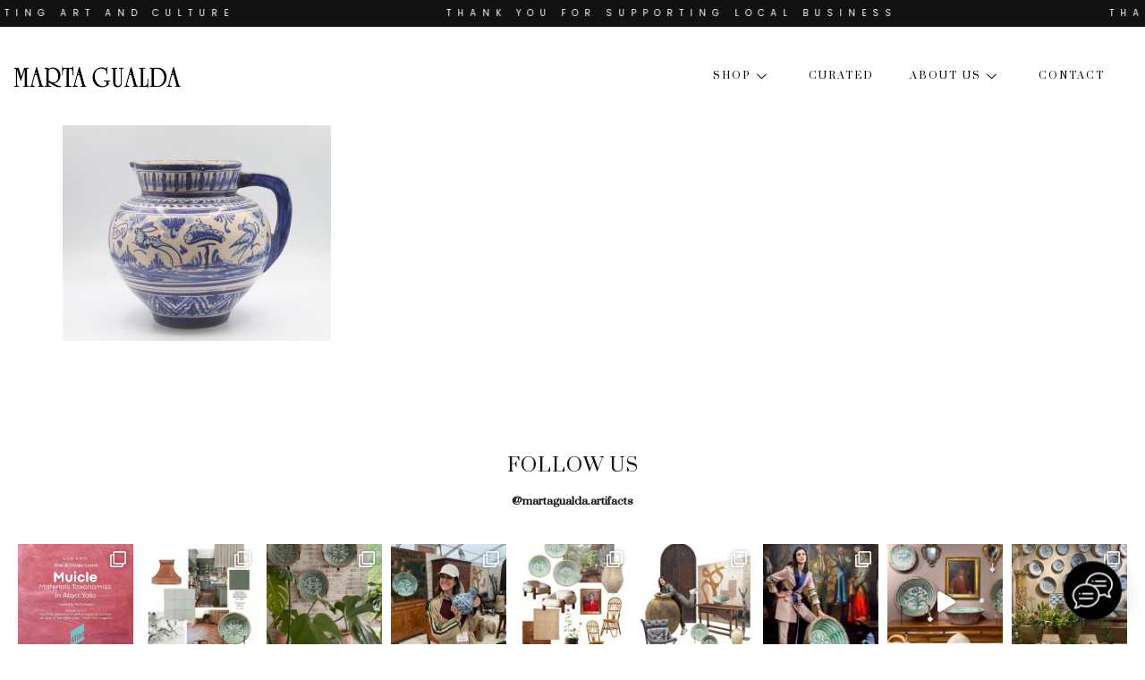

--- FILE ---
content_type: text/html; charset=UTF-8
request_url: https://martagualda.com/?attachment_id=6881
body_size: 30954
content:
<!doctype html>
<html lang="en-US">
<head>
	<meta charset="UTF-8">
	<meta name="viewport" content="width=device-width, initial-scale=1">
	<link rel="profile" href="https://gmpg.org/xfn/11">
					<script>document.documentElement.className = document.documentElement.className + ' yes-js js_active js'</script>
				<meta name='robots' content='index, follow, max-image-preview:large, max-snippet:-1, max-video-preview:-1' />

	<!-- This site is optimized with the Yoast SEO plugin v21.7 - https://yoast.com/wordpress/plugins/seo/ -->
	<title>jarratalaveraperfil &#8212; Marta Gualda</title>
	<link rel="canonical" href="https://martagualda.com/" />
	<meta property="og:locale" content="en_US" />
	<meta property="og:type" content="article" />
	<meta property="og:title" content="jarratalaveraperfil &#8212; Marta Gualda" />
	<meta property="og:url" content="https://martagualda.com/" />
	<meta property="og:site_name" content="Marta Gualda" />
	<meta property="article:publisher" content="https://www.facebook.com/Anticuario-R-Gualda-780380002082518/" />
	<meta property="og:image" content="https://martagualda.com" />
	<meta property="og:image:width" content="2560" />
	<meta property="og:image:height" content="2060" />
	<meta property="og:image:type" content="image/jpeg" />
	<meta name="twitter:card" content="summary_large_image" />
	<script type="application/ld+json" class="yoast-schema-graph">{"@context":"https://schema.org","@graph":[{"@type":"WebPage","@id":"https://martagualda.com/","url":"https://martagualda.com/","name":"jarratalaveraperfil &#8212; Marta Gualda","isPartOf":{"@id":"https://martagualda.com/#website"},"primaryImageOfPage":{"@id":"https://martagualda.com/#primaryimage"},"image":{"@id":"https://martagualda.com/#primaryimage"},"thumbnailUrl":"https://martagualda.com/wp-content/uploads/jarratalaveraperfil-scaled.jpg","datePublished":"2021-01-13T23:17:37+00:00","dateModified":"2021-01-13T23:17:37+00:00","breadcrumb":{"@id":"https://martagualda.com/#breadcrumb"},"inLanguage":"en-US","potentialAction":[{"@type":"ReadAction","target":["https://martagualda.com/"]}]},{"@type":"ImageObject","inLanguage":"en-US","@id":"https://martagualda.com/#primaryimage","url":"https://martagualda.com/wp-content/uploads/jarratalaveraperfil-scaled.jpg","contentUrl":"https://martagualda.com/wp-content/uploads/jarratalaveraperfil-scaled.jpg","width":2560,"height":2060},{"@type":"BreadcrumbList","@id":"https://martagualda.com/#breadcrumb","itemListElement":[{"@type":"ListItem","position":1,"name":"Portada","item":"https://martagualda.com/"},{"@type":"ListItem","position":2,"name":"Bar Cart","item":"https://martagualda.com/shop/furniture/tables/bar-cart"},{"@type":"ListItem","position":3,"name":"jarratalaveraperfil"}]},{"@type":"WebSite","@id":"https://martagualda.com/#website","url":"https://martagualda.com/","name":"Marta Gualda","description":"Spain and USA based Gallery.","potentialAction":[{"@type":"SearchAction","target":{"@type":"EntryPoint","urlTemplate":"https://martagualda.com/?s={search_term_string}"},"query-input":"required name=search_term_string"}],"inLanguage":"en-US"}]}</script>
	<!-- / Yoast SEO plugin. -->


<link rel="alternate" type="application/rss+xml" title="Marta Gualda &raquo; Feed" href="https://martagualda.com/feed" />
<link rel="alternate" type="application/rss+xml" title="Marta Gualda &raquo; Comments Feed" href="https://martagualda.com/comments/feed" />
<script>
window._wpemojiSettings = {"baseUrl":"https:\/\/s.w.org\/images\/core\/emoji\/14.0.0\/72x72\/","ext":".png","svgUrl":"https:\/\/s.w.org\/images\/core\/emoji\/14.0.0\/svg\/","svgExt":".svg","source":{"concatemoji":"https:\/\/martagualda.com\/wp-includes\/js\/wp-emoji-release.min.js?ver=6.4.7"}};
/*! This file is auto-generated */
!function(i,n){var o,s,e;function c(e){try{var t={supportTests:e,timestamp:(new Date).valueOf()};sessionStorage.setItem(o,JSON.stringify(t))}catch(e){}}function p(e,t,n){e.clearRect(0,0,e.canvas.width,e.canvas.height),e.fillText(t,0,0);var t=new Uint32Array(e.getImageData(0,0,e.canvas.width,e.canvas.height).data),r=(e.clearRect(0,0,e.canvas.width,e.canvas.height),e.fillText(n,0,0),new Uint32Array(e.getImageData(0,0,e.canvas.width,e.canvas.height).data));return t.every(function(e,t){return e===r[t]})}function u(e,t,n){switch(t){case"flag":return n(e,"\ud83c\udff3\ufe0f\u200d\u26a7\ufe0f","\ud83c\udff3\ufe0f\u200b\u26a7\ufe0f")?!1:!n(e,"\ud83c\uddfa\ud83c\uddf3","\ud83c\uddfa\u200b\ud83c\uddf3")&&!n(e,"\ud83c\udff4\udb40\udc67\udb40\udc62\udb40\udc65\udb40\udc6e\udb40\udc67\udb40\udc7f","\ud83c\udff4\u200b\udb40\udc67\u200b\udb40\udc62\u200b\udb40\udc65\u200b\udb40\udc6e\u200b\udb40\udc67\u200b\udb40\udc7f");case"emoji":return!n(e,"\ud83e\udef1\ud83c\udffb\u200d\ud83e\udef2\ud83c\udfff","\ud83e\udef1\ud83c\udffb\u200b\ud83e\udef2\ud83c\udfff")}return!1}function f(e,t,n){var r="undefined"!=typeof WorkerGlobalScope&&self instanceof WorkerGlobalScope?new OffscreenCanvas(300,150):i.createElement("canvas"),a=r.getContext("2d",{willReadFrequently:!0}),o=(a.textBaseline="top",a.font="600 32px Arial",{});return e.forEach(function(e){o[e]=t(a,e,n)}),o}function t(e){var t=i.createElement("script");t.src=e,t.defer=!0,i.head.appendChild(t)}"undefined"!=typeof Promise&&(o="wpEmojiSettingsSupports",s=["flag","emoji"],n.supports={everything:!0,everythingExceptFlag:!0},e=new Promise(function(e){i.addEventListener("DOMContentLoaded",e,{once:!0})}),new Promise(function(t){var n=function(){try{var e=JSON.parse(sessionStorage.getItem(o));if("object"==typeof e&&"number"==typeof e.timestamp&&(new Date).valueOf()<e.timestamp+604800&&"object"==typeof e.supportTests)return e.supportTests}catch(e){}return null}();if(!n){if("undefined"!=typeof Worker&&"undefined"!=typeof OffscreenCanvas&&"undefined"!=typeof URL&&URL.createObjectURL&&"undefined"!=typeof Blob)try{var e="postMessage("+f.toString()+"("+[JSON.stringify(s),u.toString(),p.toString()].join(",")+"));",r=new Blob([e],{type:"text/javascript"}),a=new Worker(URL.createObjectURL(r),{name:"wpTestEmojiSupports"});return void(a.onmessage=function(e){c(n=e.data),a.terminate(),t(n)})}catch(e){}c(n=f(s,u,p))}t(n)}).then(function(e){for(var t in e)n.supports[t]=e[t],n.supports.everything=n.supports.everything&&n.supports[t],"flag"!==t&&(n.supports.everythingExceptFlag=n.supports.everythingExceptFlag&&n.supports[t]);n.supports.everythingExceptFlag=n.supports.everythingExceptFlag&&!n.supports.flag,n.DOMReady=!1,n.readyCallback=function(){n.DOMReady=!0}}).then(function(){return e}).then(function(){var e;n.supports.everything||(n.readyCallback(),(e=n.source||{}).concatemoji?t(e.concatemoji):e.wpemoji&&e.twemoji&&(t(e.twemoji),t(e.wpemoji)))}))}((window,document),window._wpemojiSettings);
</script>
<link rel='stylesheet' id='init_enqueue_style-css' href='https://martagualda.com/wp-content/plugins/recently-viewed-and-most-viewed-products/assets/css/ced_init.css?ver=1.0.13' media='all' />
<link rel='stylesheet' id='rvmv-select2-css-css' href='https://martagualda.com/wp-content/plugins/woocommerce/assets/css/select2.css?ver=6.4.7' media='all' />
<link rel='stylesheet' id='sbi_styles-css' href='https://martagualda.com/wp-content/plugins/instagram-feed/css/sbi-styles.min.css?ver=6.2.7' media='all' />
<style id='wp-emoji-styles-inline-css'>

	img.wp-smiley, img.emoji {
		display: inline !important;
		border: none !important;
		box-shadow: none !important;
		height: 1em !important;
		width: 1em !important;
		margin: 0 0.07em !important;
		vertical-align: -0.1em !important;
		background: none !important;
		padding: 0 !important;
	}
</style>
<link rel='stylesheet' id='wp-block-library-css' href='https://martagualda.com/wp-includes/css/dist/block-library/style.min.css?ver=6.4.7' media='all' />
<style id='joinchat-button-style-inline-css'>
.wp-block-joinchat-button{border:none!important;text-align:center}.wp-block-joinchat-button figure{display:table;margin:0 auto;padding:0}.wp-block-joinchat-button figcaption{font:normal normal 400 .6em/2em var(--wp--preset--font-family--system-font,sans-serif);margin:0;padding:0}.wp-block-joinchat-button .joinchat-button__qr{background-color:#fff;border:6px solid #25d366;border-radius:30px;box-sizing:content-box;display:block;height:200px;margin:auto;overflow:hidden;padding:10px;width:200px}.wp-block-joinchat-button .joinchat-button__qr canvas,.wp-block-joinchat-button .joinchat-button__qr img{display:block;margin:auto}.wp-block-joinchat-button .joinchat-button__link{align-items:center;background-color:#25d366;border:6px solid #25d366;border-radius:30px;display:inline-flex;flex-flow:row nowrap;justify-content:center;line-height:1.25em;margin:0 auto;text-decoration:none}.wp-block-joinchat-button .joinchat-button__link:before{background:transparent var(--joinchat-ico) no-repeat center;background-size:100%;content:"";display:block;height:1.5em;margin:-.75em .75em -.75em 0;width:1.5em}.wp-block-joinchat-button figure+.joinchat-button__link{margin-top:10px}@media (orientation:landscape)and (min-height:481px),(orientation:portrait)and (min-width:481px){.wp-block-joinchat-button.joinchat-button--qr-only figure+.joinchat-button__link{display:none}}@media (max-width:480px),(orientation:landscape)and (max-height:480px){.wp-block-joinchat-button figure{display:none}}

</style>
<link rel='stylesheet' id='jquery-selectBox-css' href='https://martagualda.com/wp-content/plugins/yith-woocommerce-wishlist/assets/css/jquery.selectBox.css?ver=1.2.0' media='all' />
<link rel='stylesheet' id='yith-wcwl-font-awesome-css' href='https://martagualda.com/wp-content/plugins/yith-woocommerce-wishlist/assets/css/font-awesome.css?ver=4.7.0' media='all' />
<link rel='stylesheet' id='woocommerce_prettyPhoto_css-css' href='//martagualda.com/wp-content/plugins/woocommerce/assets/css/prettyPhoto.css?ver=3.1.6' media='all' />
<link rel='stylesheet' id='yith-wcwl-main-css' href='https://martagualda.com/wp-content/plugins/yith-woocommerce-wishlist/assets/css/style.css?ver=3.28.0' media='all' />
<style id='yith-wcwl-main-inline-css'>
.yith-wcwl-share li a{color: #FFFFFF;}.yith-wcwl-share li a:hover{color: #FFFFFF;}.yith-wcwl-share a.whatsapp{background: #000000; background-color: #000000;}.yith-wcwl-share a.whatsapp:hover{background: #222222; background-color: #222222;}
</style>
<style id='classic-theme-styles-inline-css'>
/*! This file is auto-generated */
.wp-block-button__link{color:#fff;background-color:#32373c;border-radius:9999px;box-shadow:none;text-decoration:none;padding:calc(.667em + 2px) calc(1.333em + 2px);font-size:1.125em}.wp-block-file__button{background:#32373c;color:#fff;text-decoration:none}
</style>
<style id='global-styles-inline-css'>
body{--wp--preset--color--black: #000000;--wp--preset--color--cyan-bluish-gray: #abb8c3;--wp--preset--color--white: #ffffff;--wp--preset--color--pale-pink: #f78da7;--wp--preset--color--vivid-red: #cf2e2e;--wp--preset--color--luminous-vivid-orange: #ff6900;--wp--preset--color--luminous-vivid-amber: #fcb900;--wp--preset--color--light-green-cyan: #7bdcb5;--wp--preset--color--vivid-green-cyan: #00d084;--wp--preset--color--pale-cyan-blue: #8ed1fc;--wp--preset--color--vivid-cyan-blue: #0693e3;--wp--preset--color--vivid-purple: #9b51e0;--wp--preset--gradient--vivid-cyan-blue-to-vivid-purple: linear-gradient(135deg,rgba(6,147,227,1) 0%,rgb(155,81,224) 100%);--wp--preset--gradient--light-green-cyan-to-vivid-green-cyan: linear-gradient(135deg,rgb(122,220,180) 0%,rgb(0,208,130) 100%);--wp--preset--gradient--luminous-vivid-amber-to-luminous-vivid-orange: linear-gradient(135deg,rgba(252,185,0,1) 0%,rgba(255,105,0,1) 100%);--wp--preset--gradient--luminous-vivid-orange-to-vivid-red: linear-gradient(135deg,rgba(255,105,0,1) 0%,rgb(207,46,46) 100%);--wp--preset--gradient--very-light-gray-to-cyan-bluish-gray: linear-gradient(135deg,rgb(238,238,238) 0%,rgb(169,184,195) 100%);--wp--preset--gradient--cool-to-warm-spectrum: linear-gradient(135deg,rgb(74,234,220) 0%,rgb(151,120,209) 20%,rgb(207,42,186) 40%,rgb(238,44,130) 60%,rgb(251,105,98) 80%,rgb(254,248,76) 100%);--wp--preset--gradient--blush-light-purple: linear-gradient(135deg,rgb(255,206,236) 0%,rgb(152,150,240) 100%);--wp--preset--gradient--blush-bordeaux: linear-gradient(135deg,rgb(254,205,165) 0%,rgb(254,45,45) 50%,rgb(107,0,62) 100%);--wp--preset--gradient--luminous-dusk: linear-gradient(135deg,rgb(255,203,112) 0%,rgb(199,81,192) 50%,rgb(65,88,208) 100%);--wp--preset--gradient--pale-ocean: linear-gradient(135deg,rgb(255,245,203) 0%,rgb(182,227,212) 50%,rgb(51,167,181) 100%);--wp--preset--gradient--electric-grass: linear-gradient(135deg,rgb(202,248,128) 0%,rgb(113,206,126) 100%);--wp--preset--gradient--midnight: linear-gradient(135deg,rgb(2,3,129) 0%,rgb(40,116,252) 100%);--wp--preset--font-size--small: 13px;--wp--preset--font-size--medium: 20px;--wp--preset--font-size--large: 36px;--wp--preset--font-size--x-large: 42px;--wp--preset--spacing--20: 0.44rem;--wp--preset--spacing--30: 0.67rem;--wp--preset--spacing--40: 1rem;--wp--preset--spacing--50: 1.5rem;--wp--preset--spacing--60: 2.25rem;--wp--preset--spacing--70: 3.38rem;--wp--preset--spacing--80: 5.06rem;--wp--preset--shadow--natural: 6px 6px 9px rgba(0, 0, 0, 0.2);--wp--preset--shadow--deep: 12px 12px 50px rgba(0, 0, 0, 0.4);--wp--preset--shadow--sharp: 6px 6px 0px rgba(0, 0, 0, 0.2);--wp--preset--shadow--outlined: 6px 6px 0px -3px rgba(255, 255, 255, 1), 6px 6px rgba(0, 0, 0, 1);--wp--preset--shadow--crisp: 6px 6px 0px rgba(0, 0, 0, 1);}:where(.is-layout-flex){gap: 0.5em;}:where(.is-layout-grid){gap: 0.5em;}body .is-layout-flow > .alignleft{float: left;margin-inline-start: 0;margin-inline-end: 2em;}body .is-layout-flow > .alignright{float: right;margin-inline-start: 2em;margin-inline-end: 0;}body .is-layout-flow > .aligncenter{margin-left: auto !important;margin-right: auto !important;}body .is-layout-constrained > .alignleft{float: left;margin-inline-start: 0;margin-inline-end: 2em;}body .is-layout-constrained > .alignright{float: right;margin-inline-start: 2em;margin-inline-end: 0;}body .is-layout-constrained > .aligncenter{margin-left: auto !important;margin-right: auto !important;}body .is-layout-constrained > :where(:not(.alignleft):not(.alignright):not(.alignfull)){max-width: var(--wp--style--global--content-size);margin-left: auto !important;margin-right: auto !important;}body .is-layout-constrained > .alignwide{max-width: var(--wp--style--global--wide-size);}body .is-layout-flex{display: flex;}body .is-layout-flex{flex-wrap: wrap;align-items: center;}body .is-layout-flex > *{margin: 0;}body .is-layout-grid{display: grid;}body .is-layout-grid > *{margin: 0;}:where(.wp-block-columns.is-layout-flex){gap: 2em;}:where(.wp-block-columns.is-layout-grid){gap: 2em;}:where(.wp-block-post-template.is-layout-flex){gap: 1.25em;}:where(.wp-block-post-template.is-layout-grid){gap: 1.25em;}.has-black-color{color: var(--wp--preset--color--black) !important;}.has-cyan-bluish-gray-color{color: var(--wp--preset--color--cyan-bluish-gray) !important;}.has-white-color{color: var(--wp--preset--color--white) !important;}.has-pale-pink-color{color: var(--wp--preset--color--pale-pink) !important;}.has-vivid-red-color{color: var(--wp--preset--color--vivid-red) !important;}.has-luminous-vivid-orange-color{color: var(--wp--preset--color--luminous-vivid-orange) !important;}.has-luminous-vivid-amber-color{color: var(--wp--preset--color--luminous-vivid-amber) !important;}.has-light-green-cyan-color{color: var(--wp--preset--color--light-green-cyan) !important;}.has-vivid-green-cyan-color{color: var(--wp--preset--color--vivid-green-cyan) !important;}.has-pale-cyan-blue-color{color: var(--wp--preset--color--pale-cyan-blue) !important;}.has-vivid-cyan-blue-color{color: var(--wp--preset--color--vivid-cyan-blue) !important;}.has-vivid-purple-color{color: var(--wp--preset--color--vivid-purple) !important;}.has-black-background-color{background-color: var(--wp--preset--color--black) !important;}.has-cyan-bluish-gray-background-color{background-color: var(--wp--preset--color--cyan-bluish-gray) !important;}.has-white-background-color{background-color: var(--wp--preset--color--white) !important;}.has-pale-pink-background-color{background-color: var(--wp--preset--color--pale-pink) !important;}.has-vivid-red-background-color{background-color: var(--wp--preset--color--vivid-red) !important;}.has-luminous-vivid-orange-background-color{background-color: var(--wp--preset--color--luminous-vivid-orange) !important;}.has-luminous-vivid-amber-background-color{background-color: var(--wp--preset--color--luminous-vivid-amber) !important;}.has-light-green-cyan-background-color{background-color: var(--wp--preset--color--light-green-cyan) !important;}.has-vivid-green-cyan-background-color{background-color: var(--wp--preset--color--vivid-green-cyan) !important;}.has-pale-cyan-blue-background-color{background-color: var(--wp--preset--color--pale-cyan-blue) !important;}.has-vivid-cyan-blue-background-color{background-color: var(--wp--preset--color--vivid-cyan-blue) !important;}.has-vivid-purple-background-color{background-color: var(--wp--preset--color--vivid-purple) !important;}.has-black-border-color{border-color: var(--wp--preset--color--black) !important;}.has-cyan-bluish-gray-border-color{border-color: var(--wp--preset--color--cyan-bluish-gray) !important;}.has-white-border-color{border-color: var(--wp--preset--color--white) !important;}.has-pale-pink-border-color{border-color: var(--wp--preset--color--pale-pink) !important;}.has-vivid-red-border-color{border-color: var(--wp--preset--color--vivid-red) !important;}.has-luminous-vivid-orange-border-color{border-color: var(--wp--preset--color--luminous-vivid-orange) !important;}.has-luminous-vivid-amber-border-color{border-color: var(--wp--preset--color--luminous-vivid-amber) !important;}.has-light-green-cyan-border-color{border-color: var(--wp--preset--color--light-green-cyan) !important;}.has-vivid-green-cyan-border-color{border-color: var(--wp--preset--color--vivid-green-cyan) !important;}.has-pale-cyan-blue-border-color{border-color: var(--wp--preset--color--pale-cyan-blue) !important;}.has-vivid-cyan-blue-border-color{border-color: var(--wp--preset--color--vivid-cyan-blue) !important;}.has-vivid-purple-border-color{border-color: var(--wp--preset--color--vivid-purple) !important;}.has-vivid-cyan-blue-to-vivid-purple-gradient-background{background: var(--wp--preset--gradient--vivid-cyan-blue-to-vivid-purple) !important;}.has-light-green-cyan-to-vivid-green-cyan-gradient-background{background: var(--wp--preset--gradient--light-green-cyan-to-vivid-green-cyan) !important;}.has-luminous-vivid-amber-to-luminous-vivid-orange-gradient-background{background: var(--wp--preset--gradient--luminous-vivid-amber-to-luminous-vivid-orange) !important;}.has-luminous-vivid-orange-to-vivid-red-gradient-background{background: var(--wp--preset--gradient--luminous-vivid-orange-to-vivid-red) !important;}.has-very-light-gray-to-cyan-bluish-gray-gradient-background{background: var(--wp--preset--gradient--very-light-gray-to-cyan-bluish-gray) !important;}.has-cool-to-warm-spectrum-gradient-background{background: var(--wp--preset--gradient--cool-to-warm-spectrum) !important;}.has-blush-light-purple-gradient-background{background: var(--wp--preset--gradient--blush-light-purple) !important;}.has-blush-bordeaux-gradient-background{background: var(--wp--preset--gradient--blush-bordeaux) !important;}.has-luminous-dusk-gradient-background{background: var(--wp--preset--gradient--luminous-dusk) !important;}.has-pale-ocean-gradient-background{background: var(--wp--preset--gradient--pale-ocean) !important;}.has-electric-grass-gradient-background{background: var(--wp--preset--gradient--electric-grass) !important;}.has-midnight-gradient-background{background: var(--wp--preset--gradient--midnight) !important;}.has-small-font-size{font-size: var(--wp--preset--font-size--small) !important;}.has-medium-font-size{font-size: var(--wp--preset--font-size--medium) !important;}.has-large-font-size{font-size: var(--wp--preset--font-size--large) !important;}.has-x-large-font-size{font-size: var(--wp--preset--font-size--x-large) !important;}
.wp-block-navigation a:where(:not(.wp-element-button)){color: inherit;}
:where(.wp-block-post-template.is-layout-flex){gap: 1.25em;}:where(.wp-block-post-template.is-layout-grid){gap: 1.25em;}
:where(.wp-block-columns.is-layout-flex){gap: 2em;}:where(.wp-block-columns.is-layout-grid){gap: 2em;}
.wp-block-pullquote{font-size: 1.5em;line-height: 1.6;}
</style>
<link rel='stylesheet' id='woo-custom-related-products-css' href='https://martagualda.com/wp-content/plugins/woo-custom-related-products/public/css/woo-custom-related-products-public.css' media='all' />
<link rel='stylesheet' id='pif-styles-css' href='https://martagualda.com/wp-content/plugins/woocommerce-product-image-flipper/assets/css/style.css?ver=6.4.7' media='all' />
<link rel='stylesheet' id='woocommerce-layout-css' href='https://martagualda.com/wp-content/plugins/woocommerce/assets/css/woocommerce-layout.css?ver=8.4.2' media='all' />
<link rel='stylesheet' id='woocommerce-smallscreen-css' href='https://martagualda.com/wp-content/plugins/woocommerce/assets/css/woocommerce-smallscreen.css?ver=8.4.2' media='only screen and (max-width: 768px)' />
<link rel='stylesheet' id='woocommerce-general-css' href='https://martagualda.com/wp-content/plugins/woocommerce/assets/css/woocommerce.css?ver=8.4.2' media='all' />
<style id='woocommerce-inline-inline-css'>
.woocommerce form .form-row .required { visibility: visible; }
</style>
<link rel='stylesheet' id='hello-elementor-css' href='https://martagualda.com/wp-content/themes/hello-elementor/style.min.css?ver=3.0.0' media='all' />
<link rel='stylesheet' id='hello-elementor-theme-style-css' href='https://martagualda.com/wp-content/themes/hello-elementor/theme.min.css?ver=3.0.0' media='all' />
<link rel='stylesheet' id='chld_thm_cfg_child-css' href='https://martagualda.com/wp-content/themes/marta-gualda/style.css?ver=2.451' media='all' />
<link rel='stylesheet' id='hello-elementor-header-footer-css' href='https://martagualda.com/wp-content/themes/hello-elementor/header-footer.min.css?ver=3.0.0' media='all' />
<link rel='stylesheet' id='elementor-lazyload-css' href='https://martagualda.com/wp-content/plugins/elementor/assets/css/modules/lazyload/frontend.min.css?ver=3.18.3' media='all' />
<link rel='stylesheet' id='elementor-frontend-css' href='https://martagualda.com/wp-content/plugins/elementor/assets/css/frontend-lite.min.css?ver=3.18.3' media='all' />
<link rel='stylesheet' id='swiper-css' href='https://martagualda.com/wp-content/plugins/elementor/assets/lib/swiper/v8/css/swiper.min.css?ver=8.4.5' media='all' />
<link rel='stylesheet' id='elementor-post-4601-css' href='https://martagualda.com/wp-content/uploads/elementor/css/post-4601.css?ver=1704738199' media='all' />
<link rel='stylesheet' id='elementor-pro-css' href='https://martagualda.com/wp-content/plugins/elementor-pro/assets/css/frontend-lite.min.css?ver=3.18.2' media='all' />
<link rel='stylesheet' id='font-awesome-5-all-css' href='https://martagualda.com/wp-content/plugins/elementor/assets/lib/font-awesome/css/all.min.css?ver=3.18.3' media='all' />
<link rel='stylesheet' id='font-awesome-4-shim-css' href='https://martagualda.com/wp-content/plugins/elementor/assets/lib/font-awesome/css/v4-shims.min.css?ver=3.18.3' media='all' />
<link rel='stylesheet' id='elementor-global-css' href='https://martagualda.com/wp-content/uploads/elementor/css/global.css?ver=1704738200' media='all' />
<link rel='stylesheet' id='elementor-post-4603-css' href='https://martagualda.com/wp-content/uploads/elementor/css/post-4603.css?ver=1704738200' media='all' />
<link rel='stylesheet' id='elementor-post-4637-css' href='https://martagualda.com/wp-content/uploads/elementor/css/post-4637.css?ver=1704738201' media='all' />
<link rel='stylesheet' id='elementor-post-10482-css' href='https://martagualda.com/wp-content/uploads/elementor/css/post-10482.css?ver=1704738201' media='all' />
<link rel='stylesheet' id='elementor-icons-ekiticons-css' href='https://martagualda.com/wp-content/plugins/elementskit-lite/modules/elementskit-icon-pack/assets/css/ekiticons.css?ver=3.0.4' media='all' />
<link rel='stylesheet' id='joinchat-css' href='https://martagualda.com/wp-content/plugins/creame-whatsapp-me/public/css/joinchat-btn.min.css?ver=5.0.15' media='all' />
<link rel='stylesheet' id='wpmenucart-icons-css' href='https://martagualda.com/wp-content/plugins/wp-menu-cart-pro/assets/css/wpmenucart-icons-pro.css?ver=3.0.4' media='all' />
<link rel='stylesheet' id='wpmenucart-css' href='https://martagualda.com/wp-content/plugins/wp-menu-cart-pro/assets/css/wpmenucart-main.css?ver=3.0.4' media='all' />
<link rel='stylesheet' id='woosg-frontend-css' href='https://martagualda.com/wp-content/plugins/wpc-grouped-product-premium/assets/css/frontend.css?ver=4.0.3' media='all' />
<link rel='stylesheet' id='ekit-widget-styles-css' href='https://martagualda.com/wp-content/plugins/elementskit-lite/widgets/init/assets/css/widget-styles.css?ver=3.0.4' media='all' />
<link rel='stylesheet' id='ekit-responsive-css' href='https://martagualda.com/wp-content/plugins/elementskit-lite/widgets/init/assets/css/responsive.css?ver=3.0.4' media='all' />
<link rel='stylesheet' id='google-fonts-1-css' href='https://fonts.googleapis.com/css?family=Prata%3A100%2C100italic%2C200%2C200italic%2C300%2C300italic%2C400%2C400italic%2C500%2C500italic%2C600%2C600italic%2C700%2C700italic%2C800%2C800italic%2C900%2C900italic%7CPoppins%3A100%2C100italic%2C200%2C200italic%2C300%2C300italic%2C400%2C400italic%2C500%2C500italic%2C600%2C600italic%2C700%2C700italic%2C800%2C800italic%2C900%2C900italic&#038;display=auto&#038;ver=6.4.7' media='all' />
<link rel="preconnect" href="https://fonts.gstatic.com/" crossorigin><script src="https://martagualda.com/wp-includes/js/jquery/jquery.min.js?ver=3.7.1" id="jquery-core-js"></script>
<script src="https://martagualda.com/wp-includes/js/jquery/jquery-migrate.min.js?ver=3.4.1" id="jquery-migrate-js"></script>
<script src="https://martagualda.com/wp-content/plugins/woo-custom-related-products/public/js/woo-custom-related-products-public.js" id="woo-custom-related-products-js"></script>
<script src="https://martagualda.com/wp-content/plugins/woocommerce/assets/js/jquery-blockui/jquery.blockUI.min.js?ver=2.7.0-wc.8.4.2" id="jquery-blockui-js" defer data-wp-strategy="defer"></script>
<script id="wc-add-to-cart-js-extra">
var wc_add_to_cart_params = {"ajax_url":"\/wp-admin\/admin-ajax.php","wc_ajax_url":"\/?wc-ajax=%%endpoint%%","i18n_view_cart":"View cart","cart_url":"https:\/\/martagualda.com\/cart","is_cart":"","cart_redirect_after_add":"yes"};
</script>
<script src="https://martagualda.com/wp-content/plugins/woocommerce/assets/js/frontend/add-to-cart.min.js?ver=8.4.2" id="wc-add-to-cart-js" defer data-wp-strategy="defer"></script>
<script src="https://martagualda.com/wp-content/plugins/woocommerce/assets/js/js-cookie/js.cookie.min.js?ver=2.1.4-wc.8.4.2" id="js-cookie-js" defer data-wp-strategy="defer"></script>
<script id="woocommerce-js-extra">
var woocommerce_params = {"ajax_url":"\/wp-admin\/admin-ajax.php","wc_ajax_url":"\/?wc-ajax=%%endpoint%%"};
</script>
<script src="https://martagualda.com/wp-content/plugins/woocommerce/assets/js/frontend/woocommerce.min.js?ver=8.4.2" id="woocommerce-js" defer data-wp-strategy="defer"></script>
<script src="https://martagualda.com/wp-content/plugins/elementor/assets/lib/font-awesome/js/v4-shims.min.js?ver=3.18.3" id="font-awesome-4-shim-js"></script>
<script src="https://martagualda.com/wp-content/plugins/wp-image-zoooom/assets/js/jquery.image_zoom.min.js?ver=1.55" id="image_zoooom-js"></script>
<script id="image_zoooom-init-js-extra">
var IZ = {"with_woocommerce":"0","exchange_thumbnails":"1","woo_categories":"0","enable_mobile":"","options":{"lensShape":"round","zoomType":"lens","lensSize":200,"borderSize":1,"borderColour":"#ffffff","cursor":"default","lensFadeIn":0.5,"lensFadeOut":0.5,"tint":"true","tintColour":"#ffffff","tintOpacity":0.1},"woo_slider":"1"};
</script>
<script src="https://martagualda.com/wp-content/plugins/wp-image-zoooom/assets/js/image_zoom-init.js?ver=1.55" id="image_zoooom-init-js"></script>
<link rel="https://api.w.org/" href="https://martagualda.com/wp-json/" /><link rel="alternate" type="application/json" href="https://martagualda.com/wp-json/wp/v2/media/6881" /><link rel="EditURI" type="application/rsd+xml" title="RSD" href="https://martagualda.com/xmlrpc.php?rsd" />
<meta name="generator" content="WordPress 6.4.7" />
<meta name="generator" content="WooCommerce 8.4.2" />
<link rel='shortlink' href='https://martagualda.com/?p=6881' />
<link rel="alternate" type="application/json+oembed" href="https://martagualda.com/wp-json/oembed/1.0/embed?url=https%3A%2F%2Fmartagualda.com%2F%3Fattachment_id%3D6881" />
<link rel="alternate" type="text/xml+oembed" href="https://martagualda.com/wp-json/oembed/1.0/embed?url=https%3A%2F%2Fmartagualda.com%2F%3Fattachment_id%3D6881&#038;format=xml" />
<style> @media screen and (max-width: 768px){.resp-sidebar-wrapper{
            display: block;
            position: fixed;
            top: 0;
            bottom: -100px;
            
                left: -295px;
                transition-property: left;
                
            width: 285px;
            overflow: auto;
            z-index: 9999;
            background: #ffffff;
            box-shadow: 2px 0 10px 0 #b4b4b4;;
            padding-bottom: 100px;
            transition-duration: 0.5s;
            }
        }
        .resp-sidebar-wrapper.opened {
            
                left: 0;
                
        }
        body{
         position: relative;
         }
         
        #responsive-sidebar-close {
            display:none;
            position: absolute;
            width: 100%;
            height: 100%;
            z-index: 1000;
        }
         #responsive-sidebar-close.opened {
            display: block;
            cursor: pointer;
        }
        #responsive-sidebar-close.opened {
           background-color: rgba(0,0,0,.49);
            }#secondary.opened {
            
                left: 0;
                
            }
            #responsive-sidebar-btn {
                display: none;
                position: fixed;
                
                bottom: 20px;
                left: 20px;
                width: 190px;
                height: 50px;
                z-index: 10000;
                text-align: center;
                border-radius: 0%;
                cursor: pointer;
                border: none;
                box-shadow: 1px 1px 10px 0 #b4b4b4;;
                background-color: #ffffff;              
            }
            @media screen and (max-width: 768px){
                #responsive-sidebar-btn {
                    display: flex;
                    flex-direction: column;
                    align-items: center;
                    justify-content: center;
                }
                .responsive-sidebar-btn-img{
                    width: 30px;
                }
            
            }</style>	<noscript><style>.woocommerce-product-gallery{ opacity: 1 !important; }</style></noscript>
	<meta name="generator" content="Elementor 3.18.3; features: e_dom_optimization, e_optimized_assets_loading, e_optimized_css_loading, e_font_icon_svg, additional_custom_breakpoints, block_editor_assets_optimize, e_image_loading_optimization; settings: css_print_method-external, google_font-enabled, font_display-auto">

<!-- Meta Pixel Code -->
<script type='text/javascript'>
!function(f,b,e,v,n,t,s){if(f.fbq)return;n=f.fbq=function(){n.callMethod?
n.callMethod.apply(n,arguments):n.queue.push(arguments)};if(!f._fbq)f._fbq=n;
n.push=n;n.loaded=!0;n.version='2.0';n.queue=[];t=b.createElement(e);t.async=!0;
t.src=v;s=b.getElementsByTagName(e)[0];s.parentNode.insertBefore(t,s)}(window,
document,'script','https://connect.facebook.net/en_US/fbevents.js?v=next');
</script>
<!-- End Meta Pixel Code -->
<script type='text/javascript'>fbq('init', '126770589293408', {}, {
    "agent": "wordpress-6.4.7-3.0.14"
})</script><script type='text/javascript'>
    fbq('track', 'PageView', []);
  </script>
<!-- Meta Pixel Code -->
<noscript>
<img height="1" width="1" style="display:none" alt="fbpx"
src="https://www.facebook.com/tr?id=126770589293408&ev=PageView&noscript=1" />
</noscript>
<!-- End Meta Pixel Code -->
			<script  type="text/javascript">
				!function(f,b,e,v,n,t,s){if(f.fbq)return;n=f.fbq=function(){n.callMethod?
					n.callMethod.apply(n,arguments):n.queue.push(arguments)};if(!f._fbq)f._fbq=n;
					n.push=n;n.loaded=!0;n.version='2.0';n.queue=[];t=b.createElement(e);t.async=!0;
					t.src=v;s=b.getElementsByTagName(e)[0];s.parentNode.insertBefore(t,s)}(window,
					document,'script','https://connect.facebook.net/en_US/fbevents.js');
			</script>
			<!-- WooCommerce Facebook Integration Begin -->
			<script  type="text/javascript">

				fbq('init', '126770589293408', {}, {
    "agent": "woocommerce-8.4.2-3.1.8"
});

				fbq( 'track', 'PageView', {
    "source": "woocommerce",
    "version": "8.4.2",
    "pluginVersion": "3.1.8"
} );

				document.addEventListener( 'DOMContentLoaded', function() {
					jQuery && jQuery( function( $ ) {
						// Insert placeholder for events injected when a product is added to the cart through AJAX.
						$( document.body ).append( '<div class=\"wc-facebook-pixel-event-placeholder\"></div>' );
					} );
				}, false );

			</script>
			<!-- WooCommerce Facebook Integration End -->
			<style>img.zoooom,.zoooom img{padding:0!important;}.dialog-lightbox-widget-content[style] { top: 0 !important; left: 0 !important;}body.elementor-editor-active .zoooom::before { content: "\f179     Zoom applied to the image. Check on the frontend"; position: absolute; margin-top: 12px; text-align: right; background-color: white; line-height: 1.4em; left: 5%; padding: 0 10px 6px; font-family: dashicons; font-size: 0.9em; font-style: italic; z-index: 20; }</style><link rel="icon" href="https://martagualda.com/wp-content/uploads/cropped-favicon-mg-32x32.png" sizes="32x32" />
<link rel="icon" href="https://martagualda.com/wp-content/uploads/cropped-favicon-mg-192x192.png" sizes="192x192" />
<link rel="apple-touch-icon" href="https://martagualda.com/wp-content/uploads/cropped-favicon-mg-180x180.png" />
<meta name="msapplication-TileImage" content="https://martagualda.com/wp-content/uploads/cropped-favicon-mg-270x270.png" />
</head>
<body class="attachment attachment-template-default single single-attachment postid-6881 attachmentid-6881 attachment-jpeg theme-hello-elementor woocommerce-no-js e-lazyload elementor-default elementor-kit-4601">


<a class="skip-link screen-reader-text" href="#content">Skip to content</a>

		<div data-elementor-type="header" data-elementor-id="4603" class="elementor elementor-4603 elementor-location-header" data-elementor-post-type="elementor_library">
								<section class="elementor-section elementor-top-section elementor-element elementor-element-abf87f3 elementor-section-full_width elementor-section-content-middle elementor-section-height-default elementor-section-height-default" data-id="abf87f3" data-element_type="section" data-settings="{&quot;background_background&quot;:&quot;classic&quot;}">
						<div class="elementor-container elementor-column-gap-default">
					<div class="elementor-column elementor-col-100 elementor-top-column elementor-element elementor-element-335d60c" data-id="335d60c" data-element_type="column">
			<div class="elementor-widget-wrap elementor-element-populated">
								<div class="elementor-element elementor-element-ee76a7e elementor-widget elementor-widget-html" data-id="ee76a7e" data-element_type="widget" data-widget_type="html.default">
				<div class="elementor-widget-container">
			<div class="tech-slideshow">
			<div class="mover"><h3><a href="#"><span>Thank you for supporting art and culture</span> <span>Thank you for supporting local business</span> <span>Thank you for supporting contemporary artists</span><span>Thank you for supporting art and culture</span> <span>Thank you for supporting local business</span> <span>Thank you for supporting contemporary artists</span><span>Thank you for supporting art and culture</span> <span>Thank you for supporting local business</span> <span>Thank you for supporting contemporary artists</span><span>Thank you for supporting art and culture</span> <span>Thank you for supporting local business</span> <span>Thank you for supporting contemporary artists</span><span>Thank you for supporting art and culture</span> <span>Thank you for supporting local business</span> <span>Thank you for supporting contemporary artists</span><span>Thank you for supporting art and culture</span> <span>Thank you for supporting local business</span> <span>Thank you for supporting contemporary artists</span><span>Thank you for supporting art and culture</span> <span>Thank you for supporting local business</span> <span>Thank you for supporting contemporary artists</span><span>Thank you for supporting art and culture</span> <span>Thank you for supporting local business</span> <span>Thank you for supporting contemporary artists</span><span>Thank you for supporting art and culture</span> <span>Thank you for supporting local business</span> <span>Thank you for supporting contemporary artists</span> </a></h3></div>
</div>		</div>
				</div>
					</div>
		</div>
							</div>
		</section>
				<section class="elementor-section elementor-top-section elementor-element elementor-element-231f58e9 elementor-section-height-min-height elementor-section-boxed elementor-section-height-default elementor-section-items-middle" data-id="231f58e9" data-element_type="section">
						<div class="elementor-container elementor-column-gap-default">
					<div class="elementor-column elementor-col-50 elementor-top-column elementor-element elementor-element-3c887a98" data-id="3c887a98" data-element_type="column">
			<div class="elementor-widget-wrap elementor-element-populated">
								<div class="elementor-element elementor-element-66f6b3a8 elementor-widget elementor-widget-image" data-id="66f6b3a8" data-element_type="widget" data-widget_type="image.default">
				<div class="elementor-widget-container">
			<style>/*! elementor - v3.18.0 - 20-12-2023 */
.elementor-widget-image{text-align:center}.elementor-widget-image a{display:inline-block}.elementor-widget-image a img[src$=".svg"]{width:48px}.elementor-widget-image img{vertical-align:middle;display:inline-block}</style>													<a href="https://martagualda.com">
							<img width="1772" height="354" src="https://martagualda.com/wp-content/uploads/MG220719LOGON.png" class="attachment-full size-full wp-image-13124" alt="" srcset="https://martagualda.com/wp-content/uploads/MG220719LOGON.png 1772w, https://martagualda.com/wp-content/uploads/MG220719LOGON-300x60.png 300w, https://martagualda.com/wp-content/uploads/MG220719LOGON-1024x205.png 1024w, https://martagualda.com/wp-content/uploads/MG220719LOGON-150x30.png 150w, https://martagualda.com/wp-content/uploads/MG220719LOGON-768x153.png 768w, https://martagualda.com/wp-content/uploads/MG220719LOGON-1536x307.png 1536w, https://martagualda.com/wp-content/uploads/MG220719LOGON-1500x300.png 1500w, https://martagualda.com/wp-content/uploads/MG220719LOGON-250x50.png 250w" sizes="(max-width: 1772px) 100vw, 1772px" />								</a>
															</div>
				</div>
					</div>
		</div>
				<div class="elementor-column elementor-col-50 elementor-top-column elementor-element elementor-element-431f85b0 header-menu" data-id="431f85b0" data-element_type="column">
			<div class="elementor-widget-wrap elementor-element-populated">
								<div class="elementor-element elementor-element-30fd816 elementor-widget elementor-widget-ekit-nav-menu" data-id="30fd816" data-element_type="widget" data-widget_type="ekit-nav-menu.default">
				<div class="elementor-widget-container">
			<div class="ekit-wid-con ekit_menu_responsive_tablet" data-hamburger-icon="" data-hamburger-icon-type="icon" data-responsive-breakpoint="1024">            <button class="elementskit-menu-hamburger elementskit-menu-toggler"  type="button" aria-label="hamburger-icon">
                                    <span class="elementskit-menu-hamburger-icon"></span><span class="elementskit-menu-hamburger-icon"></span><span class="elementskit-menu-hamburger-icon"></span>
                            </button>
            <div id="ekit-megamenu-menu-new" class="elementskit-menu-container elementskit-menu-offcanvas-elements elementskit-navbar-nav-default ekit-nav-menu-one-page-no ekit-nav-dropdown-hover"><ul id="menu-menu-new" class="elementskit-navbar-nav elementskit-menu-po-right submenu-click-on-icon"><li id="menu-item-11801" class="menu-item menu-item-type-custom menu-item-object-custom menu-item-11801 nav-item elementskit-dropdown-has top_position elementskit-dropdown-menu-full_width elementskit-megamenu-has elementskit-mobile-builder-content" data-vertical-menu=""><a href="https://martagualda.com/artifacts" class="ekit-menu-nav-link">Shop<i aria-hidden="true" class="icon icon-down-arrow1 elementskit-submenu-indicator"></i></a><div class="elementskit-megamenu-panel">		<div data-elementor-type="wp-post" data-elementor-id="11805" class="elementor elementor-11805" data-elementor-post-type="elementskit_content">
							<div class="elementor-element elementor-element-105285b menu-mega e-flex e-con-boxed e-con e-parent" data-id="105285b" data-element_type="container" data-settings="{&quot;background_background&quot;:&quot;classic&quot;,&quot;content_width&quot;:&quot;boxed&quot;}" data-core-v316-plus="true">
					<div class="e-con-inner">
		<div class="elementor-element elementor-element-dfc34eb e-con-full e-flex e-con e-child" data-id="dfc34eb" data-element_type="container" data-settings="{&quot;content_width&quot;:&quot;full&quot;}">
				<div class="elementor-element elementor-element-b3a91b2 title-menu elementor-widget elementor-widget-heading" data-id="b3a91b2" data-element_type="widget" data-widget_type="heading.default">
				<div class="elementor-widget-container">
			<style>/*! elementor - v3.18.0 - 20-12-2023 */
.elementor-heading-title{padding:0;margin:0;line-height:1}.elementor-widget-heading .elementor-heading-title[class*=elementor-size-]>a{color:inherit;font-size:inherit;line-height:inherit}.elementor-widget-heading .elementor-heading-title.elementor-size-small{font-size:15px}.elementor-widget-heading .elementor-heading-title.elementor-size-medium{font-size:19px}.elementor-widget-heading .elementor-heading-title.elementor-size-large{font-size:29px}.elementor-widget-heading .elementor-heading-title.elementor-size-xl{font-size:39px}.elementor-widget-heading .elementor-heading-title.elementor-size-xxl{font-size:59px}</style><h2 class="elementor-heading-title elementor-size-default"><a href="https://martagualda.com/artifacts">Antiques</a></h2>		</div>
				</div>
				<div class="elementor-element elementor-element-18df7b1 elementor-nav-menu--dropdown-none elementor-widget elementor-widget-nav-menu" data-id="18df7b1" data-element_type="widget" data-settings="{&quot;layout&quot;:&quot;vertical&quot;,&quot;submenu_icon&quot;:{&quot;value&quot;:&quot;&lt;svg class=\&quot;e-font-icon-svg e-fas-caret-down\&quot; viewBox=\&quot;0 0 320 512\&quot; xmlns=\&quot;http:\/\/www.w3.org\/2000\/svg\&quot;&gt;&lt;path d=\&quot;M31.3 192h257.3c17.8 0 26.7 21.5 14.1 34.1L174.1 354.8c-7.8 7.8-20.5 7.8-28.3 0L17.2 226.1C4.6 213.5 13.5 192 31.3 192z\&quot;&gt;&lt;\/path&gt;&lt;\/svg&gt;&quot;,&quot;library&quot;:&quot;fa-solid&quot;}}" data-widget_type="nav-menu.default">
				<div class="elementor-widget-container">
			<link rel="stylesheet" href="https://martagualda.com/wp-content/plugins/elementor-pro/assets/css/widget-nav-menu.min.css">			<nav class="elementor-nav-menu--main elementor-nav-menu__container elementor-nav-menu--layout-vertical e--pointer-underline e--animation-grow">
				<ul id="menu-1-18df7b1" class="elementor-nav-menu sm-vertical"><li class="menu-item menu-item-type-taxonomy menu-item-object-product_cat menu-item-12054"><a href="https://martagualda.com/cat/ceramics" class="elementor-item">Ceramics</a></li>
<li class="menu-item menu-item-type-taxonomy menu-item-object-product_cat menu-item-12055"><a href="https://martagualda.com/cat/furniture" class="elementor-item">Furniture</a></li>
<li class="menu-item menu-item-type-taxonomy menu-item-object-product_cat menu-item-12058"><a href="https://martagualda.com/cat/decorative-art" class="elementor-item">Decorative Art</a></li>
<li class="menu-item menu-item-type-taxonomy menu-item-object-product_cat menu-item-12056"><a href="https://martagualda.com/cat/painting" class="elementor-item">Painting</a></li>
<li class="menu-item menu-item-type-taxonomy menu-item-object-product_cat menu-item-12059"><a href="https://martagualda.com/cat/jewelry" class="elementor-item">Jewelry</a></li>
<li class="menu-item menu-item-type-taxonomy menu-item-object-product_cat menu-item-12057"><a href="https://martagualda.com/cat/accessories" class="elementor-item">Accessories</a></li>
<li class="sale-menu menu-item menu-item-type-taxonomy menu-item-object-product_cat menu-item-12463"><a href="https://martagualda.com/cat/sale" class="elementor-item">Sales</a></li>
</ul>			</nav>
						<nav class="elementor-nav-menu--dropdown elementor-nav-menu__container" aria-hidden="true">
				<ul id="menu-2-18df7b1" class="elementor-nav-menu sm-vertical"><li class="menu-item menu-item-type-taxonomy menu-item-object-product_cat menu-item-12054"><a href="https://martagualda.com/cat/ceramics" class="elementor-item" tabindex="-1">Ceramics</a></li>
<li class="menu-item menu-item-type-taxonomy menu-item-object-product_cat menu-item-12055"><a href="https://martagualda.com/cat/furniture" class="elementor-item" tabindex="-1">Furniture</a></li>
<li class="menu-item menu-item-type-taxonomy menu-item-object-product_cat menu-item-12058"><a href="https://martagualda.com/cat/decorative-art" class="elementor-item" tabindex="-1">Decorative Art</a></li>
<li class="menu-item menu-item-type-taxonomy menu-item-object-product_cat menu-item-12056"><a href="https://martagualda.com/cat/painting" class="elementor-item" tabindex="-1">Painting</a></li>
<li class="menu-item menu-item-type-taxonomy menu-item-object-product_cat menu-item-12059"><a href="https://martagualda.com/cat/jewelry" class="elementor-item" tabindex="-1">Jewelry</a></li>
<li class="menu-item menu-item-type-taxonomy menu-item-object-product_cat menu-item-12057"><a href="https://martagualda.com/cat/accessories" class="elementor-item" tabindex="-1">Accessories</a></li>
<li class="sale-menu menu-item menu-item-type-taxonomy menu-item-object-product_cat menu-item-12463"><a href="https://martagualda.com/cat/sale" class="elementor-item" tabindex="-1">Sales</a></li>
</ul>			</nav>
				</div>
				</div>
				</div>
		<div class="elementor-element elementor-element-dc2643b e-con-full e-flex e-con e-child" data-id="dc2643b" data-element_type="container" data-settings="{&quot;content_width&quot;:&quot;full&quot;}">
				<div class="elementor-element elementor-element-8cdb7ab title-menu elementor-widget elementor-widget-heading" data-id="8cdb7ab" data-element_type="widget" data-widget_type="heading.default">
				<div class="elementor-widget-container">
			<h2 class="elementor-heading-title elementor-size-default"><a href="https://martagualda.com/modern-ceramics">Modern ceramic</a></h2>		</div>
				</div>
				<div class="elementor-element elementor-element-6e5dc47 elementor-nav-menu--dropdown-none elementor-widget elementor-widget-nav-menu" data-id="6e5dc47" data-element_type="widget" data-settings="{&quot;layout&quot;:&quot;vertical&quot;,&quot;submenu_icon&quot;:{&quot;value&quot;:&quot;&lt;svg class=\&quot;e-font-icon-svg e-fas-caret-down\&quot; viewBox=\&quot;0 0 320 512\&quot; xmlns=\&quot;http:\/\/www.w3.org\/2000\/svg\&quot;&gt;&lt;path d=\&quot;M31.3 192h257.3c17.8 0 26.7 21.5 14.1 34.1L174.1 354.8c-7.8 7.8-20.5 7.8-28.3 0L17.2 226.1C4.6 213.5 13.5 192 31.3 192z\&quot;&gt;&lt;\/path&gt;&lt;\/svg&gt;&quot;,&quot;library&quot;:&quot;fa-solid&quot;}}" data-widget_type="nav-menu.default">
				<div class="elementor-widget-container">
						<nav class="elementor-nav-menu--main elementor-nav-menu__container elementor-nav-menu--layout-vertical e--pointer-underline e--animation-grow">
				<ul id="menu-1-6e5dc47" class="elementor-nav-menu sm-vertical"><li class="menu-item menu-item-type-custom menu-item-object-custom menu-item-11757"><a href="https://martagualda.com/cat/modern-ceramics/?filter_piece=plates" class="elementor-item">Plates</a></li>
<li class="menu-item menu-item-type-custom menu-item-object-custom menu-item-11758"><a href="https://martagualda.com/cat/modern-ceramics/?filter_piece=bowls" class="elementor-item">Bowls</a></li>
<li class="menu-item menu-item-type-custom menu-item-object-custom menu-item-11759"><a href="https://martagualda.com/cat/modern-ceramics/?filter_piece=pitchers" class="elementor-item">Pitchers</a></li>
<li class="menu-item menu-item-type-custom menu-item-object-custom menu-item-11760"><a href="https://martagualda.com/cat/modern-ceramics/?filter_piece=lebrillos" class="elementor-item">Lebrillos</a></li>
</ul>			</nav>
						<nav class="elementor-nav-menu--dropdown elementor-nav-menu__container" aria-hidden="true">
				<ul id="menu-2-6e5dc47" class="elementor-nav-menu sm-vertical"><li class="menu-item menu-item-type-custom menu-item-object-custom menu-item-11757"><a href="https://martagualda.com/cat/modern-ceramics/?filter_piece=plates" class="elementor-item" tabindex="-1">Plates</a></li>
<li class="menu-item menu-item-type-custom menu-item-object-custom menu-item-11758"><a href="https://martagualda.com/cat/modern-ceramics/?filter_piece=bowls" class="elementor-item" tabindex="-1">Bowls</a></li>
<li class="menu-item menu-item-type-custom menu-item-object-custom menu-item-11759"><a href="https://martagualda.com/cat/modern-ceramics/?filter_piece=pitchers" class="elementor-item" tabindex="-1">Pitchers</a></li>
<li class="menu-item menu-item-type-custom menu-item-object-custom menu-item-11760"><a href="https://martagualda.com/cat/modern-ceramics/?filter_piece=lebrillos" class="elementor-item" tabindex="-1">Lebrillos</a></li>
</ul>			</nav>
				</div>
				</div>
				<div class="elementor-element elementor-element-a4deae4 elementor-widget elementor-widget-heading" data-id="a4deae4" data-element_type="widget" data-widget_type="heading.default">
				<div class="elementor-widget-container">
			<span class="elementor-heading-title elementor-size-default"><a href="https://martagualda.com/buy-modern-ceramics">View all</a></span>		</div>
				</div>
				</div>
		<div class="elementor-element elementor-element-1b50dae e-con-full e-flex e-con e-child" data-id="1b50dae" data-element_type="container" data-settings="{&quot;content_width&quot;:&quot;full&quot;}">
				<div class="elementor-element elementor-element-f9fea5c title-menu elementor-widget elementor-widget-heading" data-id="f9fea5c" data-element_type="widget" data-widget_type="heading.default">
				<div class="elementor-widget-container">
			<h2 class="elementor-heading-title elementor-size-default"><a href="https://martagualda.com/contemporary-art">Contemporary art</a></h2>		</div>
				</div>
				<div class="elementor-element elementor-element-5ba9143 elementor-widget elementor-widget-image-carousel" data-id="5ba9143" data-element_type="widget" data-settings="{&quot;slides_to_show&quot;:&quot;1&quot;,&quot;navigation&quot;:&quot;none&quot;,&quot;effect&quot;:&quot;fade&quot;,&quot;autoplay&quot;:&quot;yes&quot;,&quot;pause_on_hover&quot;:&quot;yes&quot;,&quot;pause_on_interaction&quot;:&quot;yes&quot;,&quot;autoplay_speed&quot;:5000,&quot;infinite&quot;:&quot;yes&quot;,&quot;speed&quot;:500}" data-widget_type="image-carousel.default">
				<div class="elementor-widget-container">
			<style>/*! elementor - v3.18.0 - 20-12-2023 */
.elementor-widget-image-carousel .swiper,.elementor-widget-image-carousel .swiper-container{position:static}.elementor-widget-image-carousel .swiper-container .swiper-slide figure,.elementor-widget-image-carousel .swiper .swiper-slide figure{line-height:inherit}.elementor-widget-image-carousel .swiper-slide{text-align:center}.elementor-image-carousel-wrapper:not(.swiper-container-initialized):not(.swiper-initialized) .swiper-slide{max-width:calc(100% / var(--e-image-carousel-slides-to-show, 3))}</style>		<div class="elementor-image-carousel-wrapper swiper" dir="ltr">
			<div class="elementor-image-carousel swiper-wrapper" aria-live="off">
								<div class="swiper-slide" role="group" aria-roledescription="slide" aria-label="1 of 3"><figure class="swiper-slide-inner"><img class="swiper-slide-image" src="https://martagualda.com/wp-content/uploads/9I7A9922B-N-768x512.jpg" alt="Mint Gallery Araceli Gómez Castro" /></figure></div><div class="swiper-slide" role="group" aria-roledescription="slide" aria-label="2 of 3"><figure class="swiper-slide-inner"><img class="swiper-slide-image" src="https://martagualda.com/wp-content/uploads/9I7A0304B-N-768x512.jpg" alt="Mint Gallery Araceli Gómez Castro" /></figure></div><div class="swiper-slide" role="group" aria-roledescription="slide" aria-label="3 of 3"><figure class="swiper-slide-inner"><img class="swiper-slide-image" src="https://martagualda.com/wp-content/uploads/9I7A9768B-N-copia-768x512.jpg" alt="Mint Gallery Araceli Gómez Castro" /></figure></div>			</div>
							
									</div>
				</div>
				</div>
				<div class="elementor-element elementor-element-bf68c74 elementor-widget elementor-widget-heading" data-id="bf68c74" data-element_type="widget" data-widget_type="heading.default">
				<div class="elementor-widget-container">
			<h2 class="elementor-heading-title elementor-size-default">CURRENT EXHIBITION </h2>		</div>
				</div>
				<div class="elementor-element elementor-element-397d7d9 elementor-widget elementor-widget-heading" data-id="397d7d9" data-element_type="widget" data-widget_type="heading.default">
				<div class="elementor-widget-container">
			<h2 class="elementor-heading-title elementor-size-default"> Muicle: materials taxonomies in Abya Yala</h2>		</div>
				</div>
				<div class="elementor-element elementor-element-20ef183 elementor-widget elementor-widget-heading" data-id="20ef183" data-element_type="widget" data-widget_type="heading.default">
				<div class="elementor-widget-container">
			<h2 class="elementor-heading-title elementor-size-default">June 7 - August 29</h2>		</div>
				</div>
				<div class="elementor-element elementor-element-dbaadc9 elementor-widget elementor-widget-heading" data-id="dbaadc9" data-element_type="widget" data-widget_type="heading.default">
				<div class="elementor-widget-container">
			<span class="elementor-heading-title elementor-size-default"><a href="https://martagualda.com/contemporary-art/artist/araceli-gomez-castro/muicle-materials-taxonomies-in-abya-yala">View more</a></span>		</div>
				</div>
				</div>
					</div>
				</div>
				<section class="elementor-section elementor-top-section elementor-element elementor-element-11cc6d7 elementor-section-boxed elementor-section-height-default elementor-section-height-default" data-id="11cc6d7" data-element_type="section">
						<div class="elementor-container elementor-column-gap-default">
					<div class="elementor-column elementor-col-100 elementor-top-column elementor-element elementor-element-b02f7d1" data-id="b02f7d1" data-element_type="column">
			<div class="elementor-widget-wrap">
									</div>
		</div>
							</div>
		</section>
							</div>
		</div></li>
<li id="menu-item-12117" class="menu-item menu-item-type-custom menu-item-object-custom menu-item-12117 nav-item elementskit-mobile-builder-content" data-vertical-menu=750px><a href="https://martagualda.com/curated/arabesque" class="ekit-menu-nav-link">Curated</a></li>
<li id="menu-item-11803" class="menu-item menu-item-type-post_type menu-item-object-page menu-item-11803 nav-item elementskit-dropdown-has top_position elementskit-dropdown-menu-full_width elementskit-megamenu-has elementskit-mobile-builder-content" data-vertical-menu=""><a href="https://martagualda.com/about" class="ekit-menu-nav-link">About us<i aria-hidden="true" class="icon icon-down-arrow1 elementskit-submenu-indicator"></i></a><div class="elementskit-megamenu-panel">		<div data-elementor-type="wp-post" data-elementor-id="11822" class="elementor elementor-11822" data-elementor-post-type="elementskit_content">
							<div class="elementor-element elementor-element-6e740c0 e-flex e-con-boxed e-con e-parent" data-id="6e740c0" data-element_type="container" data-settings="{&quot;content_width&quot;:&quot;boxed&quot;}" data-core-v316-plus="true">
					<div class="e-con-inner">
				<div class="elementor-element elementor-element-ba1c148 elementor-widget elementor-widget-template" data-id="ba1c148" data-element_type="widget" data-widget_type="template.default">
				<div class="elementor-widget-container">
					<div class="elementor-template">
					<div data-elementor-type="section" data-elementor-id="11980" class="elementor elementor-11980 elementor-location-header" data-elementor-post-type="elementor_library">
								<section class="elementor-section elementor-top-section elementor-element elementor-element-827539f elementor-section-boxed elementor-section-height-default elementor-section-height-default" data-id="827539f" data-element_type="section" data-settings="{&quot;background_background&quot;:&quot;classic&quot;}">
						<div class="elementor-container elementor-column-gap-default">
					<div class="elementor-column elementor-col-25 elementor-top-column elementor-element elementor-element-fcbabac" data-id="fcbabac" data-element_type="column">
			<div class="elementor-widget-wrap elementor-element-populated">
								<div class="elementor-element elementor-element-24a3c0b elementor-widget elementor-widget-image" data-id="24a3c0b" data-element_type="widget" data-widget_type="image.default">
				<div class="elementor-widget-container">
																<a href="https://martagualda.com/about/our-history">
							<img src="https://martagualda.com/wp-content/uploads/elementor/thumbs/our-history-oxti2t3hai5k8wjjhu3rfw4rfb4pr22zq47dtb6bym.jpg" title="our-history" alt="our-history" loading="lazy" />								</a>
															</div>
				</div>
				<div class="elementor-element elementor-element-19351d8 elementor-widget elementor-widget-text-editor" data-id="19351d8" data-element_type="widget" data-widget_type="text-editor.default">
				<div class="elementor-widget-container">
			<style>/*! elementor - v3.18.0 - 20-12-2023 */
.elementor-widget-text-editor.elementor-drop-cap-view-stacked .elementor-drop-cap{background-color:#69727d;color:#fff}.elementor-widget-text-editor.elementor-drop-cap-view-framed .elementor-drop-cap{color:#69727d;border:3px solid;background-color:transparent}.elementor-widget-text-editor:not(.elementor-drop-cap-view-default) .elementor-drop-cap{margin-top:8px}.elementor-widget-text-editor:not(.elementor-drop-cap-view-default) .elementor-drop-cap-letter{width:1em;height:1em}.elementor-widget-text-editor .elementor-drop-cap{float:left;text-align:center;line-height:1;font-size:50px}.elementor-widget-text-editor .elementor-drop-cap-letter{display:inline-block}</style>				<h3 style="line-height: 0.5em"><a class="link-about" href="https://martagualda.com/about/our-history">Our History</a></h3>
<a class="link-more-about" href="https://martagualda.com/about/our-history">Read More</a>						</div>
				</div>
					</div>
		</div>
				<div class="elementor-column elementor-col-25 elementor-top-column elementor-element elementor-element-fae6698" data-id="fae6698" data-element_type="column">
			<div class="elementor-widget-wrap elementor-element-populated">
								<div class="elementor-element elementor-element-23069f8 elementor-widget elementor-widget-image" data-id="23069f8" data-element_type="widget" data-widget_type="image.default">
				<div class="elementor-widget-container">
																<a href="https://martagualda.com/about/about-marta">
							<img src="https://martagualda.com/wp-content/uploads/elementor/thumbs/about-marta-1-oyee913l8c76j1wwp1onnapje80pr9qyavg6p40xe6.jpg" title="about-marta" alt="about-marta" loading="lazy" />								</a>
															</div>
				</div>
				<div class="elementor-element elementor-element-b57cc4d elementor-widget elementor-widget-text-editor" data-id="b57cc4d" data-element_type="widget" data-widget_type="text-editor.default">
				<div class="elementor-widget-container">
							<h3 style="line-height: 0.5em"><a class="link-about" href="https://martagualda.com/about/about-marta">About Marta</a></h3>
<a class="link-more-about" href="https://martagualda.com/about/about-marta">Read More</a>						</div>
				</div>
					</div>
		</div>
				<div class="elementor-column elementor-col-25 elementor-top-column elementor-element elementor-element-dd73de9" data-id="dd73de9" data-element_type="column">
			<div class="elementor-widget-wrap elementor-element-populated">
								<div class="elementor-element elementor-element-3a97daa elementor-widget elementor-widget-image" data-id="3a97daa" data-element_type="widget" data-widget_type="image.default">
				<div class="elementor-widget-container">
																<a href="https://martagualda.com/about/made-in-granada">
							<img src="https://martagualda.com/wp-content/uploads/elementor/thumbs/01-e1678826871696-q3ipi50y77olrl944afvdrghqd3zvtnb6jae9114b2.jpg" title="01" alt="01" loading="lazy" />								</a>
															</div>
				</div>
				<div class="elementor-element elementor-element-5fe6c57 elementor-widget elementor-widget-text-editor" data-id="5fe6c57" data-element_type="widget" data-widget_type="text-editor.default">
				<div class="elementor-widget-container">
							<h3 style="line-height: 0.5em"><a class="link-about" href="https://martagualda.com/about/made-in-granada">Made in Granada</a></h3>
<a class="link-more-about" href="https://martagualda.com/about/made-in-granada">Read More</a>						</div>
				</div>
					</div>
		</div>
				<div class="elementor-column elementor-col-25 elementor-top-column elementor-element elementor-element-f698ad2" data-id="f698ad2" data-element_type="column">
			<div class="elementor-widget-wrap elementor-element-populated">
								<div class="elementor-element elementor-element-cd686ec elementor-widget elementor-widget-image" data-id="cd686ec" data-element_type="widget" data-widget_type="image.default">
				<div class="elementor-widget-container">
																<a href="https://martagualda.com/about/press">
							<img src="https://martagualda.com/wp-content/uploads/elementor/thumbs/the-shop-oxti2u1bhc6ukii6ccie0dw80p02yr6q28uval4xse.jpg" title="the-shop" alt="the-shop" loading="lazy" />								</a>
															</div>
				</div>
				<div class="elementor-element elementor-element-7c27c88 elementor-widget elementor-widget-text-editor" data-id="7c27c88" data-element_type="widget" data-widget_type="text-editor.default">
				<div class="elementor-widget-container">
							<h3 style="line-height: 0.5em"><a class="link-about" href="https://martagualda.com/about/press">Press</a></h3>
<a class="link-more-about" href="https://martagualda.com/about/press">Read More</a>						</div>
				</div>
					</div>
		</div>
							</div>
		</section>
						</div>
				</div>
				</div>
				</div>
					</div>
				</div>
							</div>
		</div></li>
<li id="menu-item-11804" class="menu-item menu-item-type-post_type menu-item-object-page menu-item-11804 nav-item elementskit-mobile-builder-content" data-vertical-menu=750px><a href="https://martagualda.com/contact-us" class="ekit-menu-nav-link">Contact</a></li>
</ul><div class="elementskit-nav-identity-panel">
				<div class="elementskit-site-title">
					<a class="elementskit-nav-logo" href="https://martagualda.com" target="_self" rel="">
						<img src="" title="" alt="" />
					</a> 
				</div><button class="elementskit-menu-close elementskit-menu-toggler" type="button">X</button></div></div>			
			<div class="elementskit-menu-overlay elementskit-menu-offcanvas-elements elementskit-menu-toggler ekit-nav-menu--overlay"></div></div>		</div>
				</div>
					</div>
		</div>
							</div>
		</section>
						</div>
		
<main id="content" class="site-main post-6881 attachment type-attachment status-inherit hentry">

			<header class="page-header">
			<h1 class="entry-title">jarratalaveraperfil</h1>		</header>
	
	<div class="page-content">
		<p class="attachment"><a href='https://martagualda.com/wp-content/uploads/jarratalaveraperfil-scaled.jpg'><img fetchpriority="high" decoding="async" width="300" height="241" src="https://martagualda.com/wp-content/uploads/jarratalaveraperfil-300x241.jpg" class="attachment-medium size-medium" alt="" srcset="https://martagualda.com/wp-content/uploads/jarratalaveraperfil-300x241.jpg 300w, https://martagualda.com/wp-content/uploads/jarratalaveraperfil-1024x824.jpg 1024w, https://martagualda.com/wp-content/uploads/jarratalaveraperfil-150x121.jpg 150w, https://martagualda.com/wp-content/uploads/jarratalaveraperfil-768x618.jpg 768w, https://martagualda.com/wp-content/uploads/jarratalaveraperfil-1536x1236.jpg 1536w, https://martagualda.com/wp-content/uploads/jarratalaveraperfil-2048x1648.jpg 2048w, https://martagualda.com/wp-content/uploads/jarratalaveraperfil-1500x1207.jpg 1500w, https://martagualda.com/wp-content/uploads/jarratalaveraperfil-250x201.jpg 250w, https://martagualda.com/wp-content/uploads/jarratalaveraperfil-scaled.jpg 2560w" sizes="(max-width: 300px) 100vw, 300px" /></a></p>
		<div class="post-tags">
					</div>
			</div>

	
</main>

			<div data-elementor-type="footer" data-elementor-id="4637" class="elementor elementor-4637 elementor-location-footer" data-elementor-post-type="elementor_library">
								<section class="elementor-section elementor-top-section elementor-element elementor-element-02fc667 elementor-section-full_width row-instagram elementor-section-height-default elementor-section-height-default" data-id="02fc667" data-element_type="section">
						<div class="elementor-container elementor-column-gap-default">
					<div class="elementor-column elementor-col-100 elementor-top-column elementor-element elementor-element-2dd4d7a" data-id="2dd4d7a" data-element_type="column">
			<div class="elementor-widget-wrap elementor-element-populated">
								<div class="elementor-element elementor-element-b3c7b21 elementor-widget elementor-widget-heading" data-id="b3c7b21" data-element_type="widget" data-widget_type="heading.default">
				<div class="elementor-widget-container">
			<h3 class="elementor-heading-title elementor-size-default">Follow Us</h3>		</div>
				</div>
				<div class="elementor-element elementor-element-d238a42 elementor-widget elementor-widget-text-editor" data-id="d238a42" data-element_type="widget" data-widget_type="text-editor.default">
				<div class="elementor-widget-container">
							<p style="text-align: center;"><a herf="https://www.instagram.com/martagualda.artifacts/">@martagualda.artifacts</a></p>						</div>
				</div>
				<div class="elementor-element elementor-element-218103d elementor-widget elementor-widget-text-editor" data-id="218103d" data-element_type="widget" data-widget_type="text-editor.default">
				<div class="elementor-widget-container">
							<p style="text-align: center;">
<div id="sb_instagram"  class="sbi sbi_mob_col_1 sbi_tab_col_2 sbi_col_9 sbi_width_resp" style="padding-bottom: 10px;width: 100%;" data-feedid="*1"  data-res="auto" data-cols="9" data-colsmobile="1" data-colstablet="2" data-num="9" data-nummobile="" data-shortcode-atts="{}"  data-postid="6881" data-locatornonce="fe400348d8" data-sbi-flags="favorLocal">
	
    <div id="sbi_images"  style="padding: 5px;">
		<div class="sbi_item sbi_type_carousel sbi_new sbi_transition" id="sbi_18017618548574106" data-date="1684362856">
    <div class="sbi_photo_wrap">
        <a class="sbi_photo" href="https://www.instagram.com/p/CsXHbhAv3Ny/" target="_blank" rel="noopener nofollow" data-full-res="https://scontent-fra5-1.cdninstagram.com/v/t51.29350-15/347851210_255171730399825_2662851311193226363_n.jpg?_nc_cat=111&#038;ccb=1-7&#038;_nc_sid=8ae9d6&#038;_nc_ohc=ISfE2kynKvUAX8foY_I&#038;_nc_ht=scontent-fra5-1.cdninstagram.com&#038;edm=ANo9K5cEAAAA&#038;oh=00_AfBEQGJuIALCx6NAVBUrv03t5u438kreL9qpbwHiqTajiA&#038;oe=64739126" data-img-src-set="{&quot;d&quot;:&quot;https:\/\/scontent-fra5-1.cdninstagram.com\/v\/t51.29350-15\/347851210_255171730399825_2662851311193226363_n.jpg?_nc_cat=111&amp;ccb=1-7&amp;_nc_sid=8ae9d6&amp;_nc_ohc=ISfE2kynKvUAX8foY_I&amp;_nc_ht=scontent-fra5-1.cdninstagram.com&amp;edm=ANo9K5cEAAAA&amp;oh=00_AfBEQGJuIALCx6NAVBUrv03t5u438kreL9qpbwHiqTajiA&amp;oe=64739126&quot;,&quot;150&quot;:&quot;https:\/\/scontent-fra5-1.cdninstagram.com\/v\/t51.29350-15\/347851210_255171730399825_2662851311193226363_n.jpg?_nc_cat=111&amp;ccb=1-7&amp;_nc_sid=8ae9d6&amp;_nc_ohc=ISfE2kynKvUAX8foY_I&amp;_nc_ht=scontent-fra5-1.cdninstagram.com&amp;edm=ANo9K5cEAAAA&amp;oh=00_AfBEQGJuIALCx6NAVBUrv03t5u438kreL9qpbwHiqTajiA&amp;oe=64739126&quot;,&quot;320&quot;:&quot;https:\/\/scontent-fra5-1.cdninstagram.com\/v\/t51.29350-15\/347851210_255171730399825_2662851311193226363_n.jpg?_nc_cat=111&amp;ccb=1-7&amp;_nc_sid=8ae9d6&amp;_nc_ohc=ISfE2kynKvUAX8foY_I&amp;_nc_ht=scontent-fra5-1.cdninstagram.com&amp;edm=ANo9K5cEAAAA&amp;oh=00_AfBEQGJuIALCx6NAVBUrv03t5u438kreL9qpbwHiqTajiA&amp;oe=64739126&quot;,&quot;640&quot;:&quot;https:\/\/scontent-fra5-1.cdninstagram.com\/v\/t51.29350-15\/347851210_255171730399825_2662851311193226363_n.jpg?_nc_cat=111&amp;ccb=1-7&amp;_nc_sid=8ae9d6&amp;_nc_ohc=ISfE2kynKvUAX8foY_I&amp;_nc_ht=scontent-fra5-1.cdninstagram.com&amp;edm=ANo9K5cEAAAA&amp;oh=00_AfBEQGJuIALCx6NAVBUrv03t5u438kreL9qpbwHiqTajiA&amp;oe=64739126&quot;}">
            <span class="sbi-screenreader">I am so excited to announce that my favorite artis</span>
            <svg class="svg-inline--fa fa-clone fa-w-16 sbi_lightbox_carousel_icon" aria-hidden="true" aria-label="Clone" data-fa-proƒcessed="" data-prefix="far" data-icon="clone" role="img" xmlns="http://www.w3.org/2000/svg" viewBox="0 0 512 512">
	                <path fill="currentColor" d="M464 0H144c-26.51 0-48 21.49-48 48v48H48c-26.51 0-48 21.49-48 48v320c0 26.51 21.49 48 48 48h320c26.51 0 48-21.49 48-48v-48h48c26.51 0 48-21.49 48-48V48c0-26.51-21.49-48-48-48zM362 464H54a6 6 0 0 1-6-6V150a6 6 0 0 1 6-6h42v224c0 26.51 21.49 48 48 48h224v42a6 6 0 0 1-6 6zm96-96H150a6 6 0 0 1-6-6V54a6 6 0 0 1 6-6h308a6 6 0 0 1 6 6v308a6 6 0 0 1-6 6z"></path>
	            </svg>	                    <img src="https://martagualda.com/wp-content/plugins/instagram-feed/img/placeholder.png" alt="I am so excited to announce that my favorite artist @araceli.gomezcastro will be at the @themintmuseum this summer with a solo exhibition. Please join us the 7th of June at 6.30 pm for the opening. I will be so happy to see you all! #contemporaryart #antiqueceramics #mintmuseum #charlottenc">
        </a>
    </div>
</div><div class="sbi_item sbi_type_carousel sbi_new sbi_transition" id="sbi_18007449250651050" data-date="1683328205">
    <div class="sbi_photo_wrap">
        <a class="sbi_photo" href="https://www.instagram.com/p/Cr4R_ZOu4Z0/" target="_blank" rel="noopener nofollow" data-full-res="https://scontent-fra5-2.cdninstagram.com/v/t51.29350-15/344776086_3531701840381579_5677667377158920607_n.jpg?_nc_cat=109&#038;ccb=1-7&#038;_nc_sid=8ae9d6&#038;_nc_ohc=eiGr_plOM88AX_wLYYU&#038;_nc_ht=scontent-fra5-2.cdninstagram.com&#038;edm=ANo9K5cEAAAA&#038;oh=00_AfAdD_q_CgXuCn3igvMTgQfIx-kWF1kbHwSEEKkNATsfpA&#038;oe=6472CD2A" data-img-src-set="{&quot;d&quot;:&quot;https:\/\/scontent-fra5-2.cdninstagram.com\/v\/t51.29350-15\/344776086_3531701840381579_5677667377158920607_n.jpg?_nc_cat=109&amp;ccb=1-7&amp;_nc_sid=8ae9d6&amp;_nc_ohc=eiGr_plOM88AX_wLYYU&amp;_nc_ht=scontent-fra5-2.cdninstagram.com&amp;edm=ANo9K5cEAAAA&amp;oh=00_AfAdD_q_CgXuCn3igvMTgQfIx-kWF1kbHwSEEKkNATsfpA&amp;oe=6472CD2A&quot;,&quot;150&quot;:&quot;https:\/\/scontent-fra5-2.cdninstagram.com\/v\/t51.29350-15\/344776086_3531701840381579_5677667377158920607_n.jpg?_nc_cat=109&amp;ccb=1-7&amp;_nc_sid=8ae9d6&amp;_nc_ohc=eiGr_plOM88AX_wLYYU&amp;_nc_ht=scontent-fra5-2.cdninstagram.com&amp;edm=ANo9K5cEAAAA&amp;oh=00_AfAdD_q_CgXuCn3igvMTgQfIx-kWF1kbHwSEEKkNATsfpA&amp;oe=6472CD2A&quot;,&quot;320&quot;:&quot;https:\/\/scontent-fra5-2.cdninstagram.com\/v\/t51.29350-15\/344776086_3531701840381579_5677667377158920607_n.jpg?_nc_cat=109&amp;ccb=1-7&amp;_nc_sid=8ae9d6&amp;_nc_ohc=eiGr_plOM88AX_wLYYU&amp;_nc_ht=scontent-fra5-2.cdninstagram.com&amp;edm=ANo9K5cEAAAA&amp;oh=00_AfAdD_q_CgXuCn3igvMTgQfIx-kWF1kbHwSEEKkNATsfpA&amp;oe=6472CD2A&quot;,&quot;640&quot;:&quot;https:\/\/scontent-fra5-2.cdninstagram.com\/v\/t51.29350-15\/344776086_3531701840381579_5677667377158920607_n.jpg?_nc_cat=109&amp;ccb=1-7&amp;_nc_sid=8ae9d6&amp;_nc_ohc=eiGr_plOM88AX_wLYYU&amp;_nc_ht=scontent-fra5-2.cdninstagram.com&amp;edm=ANo9K5cEAAAA&amp;oh=00_AfAdD_q_CgXuCn3igvMTgQfIx-kWF1kbHwSEEKkNATsfpA&amp;oe=6472CD2A&quot;}">
            <span class="sbi-screenreader"></span>
            <svg class="svg-inline--fa fa-clone fa-w-16 sbi_lightbox_carousel_icon" aria-hidden="true" aria-label="Clone" data-fa-proƒcessed="" data-prefix="far" data-icon="clone" role="img" xmlns="http://www.w3.org/2000/svg" viewBox="0 0 512 512">
	                <path fill="currentColor" d="M464 0H144c-26.51 0-48 21.49-48 48v48H48c-26.51 0-48 21.49-48 48v320c0 26.51 21.49 48 48 48h320c26.51 0 48-21.49 48-48v-48h48c26.51 0 48-21.49 48-48V48c0-26.51-21.49-48-48-48zM362 464H54a6 6 0 0 1-6-6V150a6 6 0 0 1 6-6h42v224c0 26.51 21.49 48 48 48h224v42a6 6 0 0 1-6 6zm96-96H150a6 6 0 0 1-6-6V54a6 6 0 0 1 6-6h308a6 6 0 0 1 6 6v308a6 6 0 0 1-6 6z"></path>
	            </svg>	                    <img src="https://martagualda.com/wp-content/plugins/instagram-feed/img/placeholder.png" alt="Caroline Frame’s kitchen inspiration.
💚 or 💙 which one do you prefer? #antiquesonline #interiordesign #kitchenmoodboard #kitchendesign #antiquedealersofinstagram #weloveourjob">
        </a>
    </div>
</div><div class="sbi_item sbi_type_carousel sbi_new sbi_transition" id="sbi_17915709719708180" data-date="1680885022">
    <div class="sbi_photo_wrap">
        <a class="sbi_photo" href="https://www.instagram.com/p/Cqvd_Q_O04N/" target="_blank" rel="noopener nofollow" data-full-res="https://scontent-fra5-2.cdninstagram.com/v/t51.29350-15/339793636_765831284903046_6764004375031657977_n.jpg?_nc_cat=107&#038;ccb=1-7&#038;_nc_sid=8ae9d6&#038;_nc_ohc=-2SCFl3WyuUAX97d-7C&#038;_nc_ht=scontent-fra5-2.cdninstagram.com&#038;edm=ANo9K5cEAAAA&#038;oh=00_AfCPKPOCAkspjceS_gx4vc1Rg8FgPsd0y181XNH9fZTl8A&#038;oe=64738261" data-img-src-set="{&quot;d&quot;:&quot;https:\/\/scontent-fra5-2.cdninstagram.com\/v\/t51.29350-15\/339793636_765831284903046_6764004375031657977_n.jpg?_nc_cat=107&amp;ccb=1-7&amp;_nc_sid=8ae9d6&amp;_nc_ohc=-2SCFl3WyuUAX97d-7C&amp;_nc_ht=scontent-fra5-2.cdninstagram.com&amp;edm=ANo9K5cEAAAA&amp;oh=00_AfCPKPOCAkspjceS_gx4vc1Rg8FgPsd0y181XNH9fZTl8A&amp;oe=64738261&quot;,&quot;150&quot;:&quot;https:\/\/scontent-fra5-2.cdninstagram.com\/v\/t51.29350-15\/339793636_765831284903046_6764004375031657977_n.jpg?_nc_cat=107&amp;ccb=1-7&amp;_nc_sid=8ae9d6&amp;_nc_ohc=-2SCFl3WyuUAX97d-7C&amp;_nc_ht=scontent-fra5-2.cdninstagram.com&amp;edm=ANo9K5cEAAAA&amp;oh=00_AfCPKPOCAkspjceS_gx4vc1Rg8FgPsd0y181XNH9fZTl8A&amp;oe=64738261&quot;,&quot;320&quot;:&quot;https:\/\/scontent-fra5-2.cdninstagram.com\/v\/t51.29350-15\/339793636_765831284903046_6764004375031657977_n.jpg?_nc_cat=107&amp;ccb=1-7&amp;_nc_sid=8ae9d6&amp;_nc_ohc=-2SCFl3WyuUAX97d-7C&amp;_nc_ht=scontent-fra5-2.cdninstagram.com&amp;edm=ANo9K5cEAAAA&amp;oh=00_AfCPKPOCAkspjceS_gx4vc1Rg8FgPsd0y181XNH9fZTl8A&amp;oe=64738261&quot;,&quot;640&quot;:&quot;https:\/\/scontent-fra5-2.cdninstagram.com\/v\/t51.29350-15\/339793636_765831284903046_6764004375031657977_n.jpg?_nc_cat=107&amp;ccb=1-7&amp;_nc_sid=8ae9d6&amp;_nc_ohc=-2SCFl3WyuUAX97d-7C&amp;_nc_ht=scontent-fra5-2.cdninstagram.com&amp;edm=ANo9K5cEAAAA&amp;oh=00_AfCPKPOCAkspjceS_gx4vc1Rg8FgPsd0y181XNH9fZTl8A&amp;oe=64738261&quot;}">
            <span class="sbi-screenreader">Install day fun day!!! #lebrillos #spanishceramics</span>
            <svg class="svg-inline--fa fa-clone fa-w-16 sbi_lightbox_carousel_icon" aria-hidden="true" aria-label="Clone" data-fa-proƒcessed="" data-prefix="far" data-icon="clone" role="img" xmlns="http://www.w3.org/2000/svg" viewBox="0 0 512 512">
	                <path fill="currentColor" d="M464 0H144c-26.51 0-48 21.49-48 48v48H48c-26.51 0-48 21.49-48 48v320c0 26.51 21.49 48 48 48h320c26.51 0 48-21.49 48-48v-48h48c26.51 0 48-21.49 48-48V48c0-26.51-21.49-48-48-48zM362 464H54a6 6 0 0 1-6-6V150a6 6 0 0 1 6-6h42v224c0 26.51 21.49 48 48 48h224v42a6 6 0 0 1-6 6zm96-96H150a6 6 0 0 1-6-6V54a6 6 0 0 1 6-6h308a6 6 0 0 1 6 6v308a6 6 0 0 1-6 6z"></path>
	            </svg>	                    <img src="https://martagualda.com/wp-content/plugins/instagram-feed/img/placeholder.png" alt="Install day fun day!!! #lebrillos #spanishceramics #fajalauza #interiordesign #ilovemyjob #green #granadaspain">
        </a>
    </div>
</div><div class="sbi_item sbi_type_carousel sbi_new sbi_transition" id="sbi_18009308584588783" data-date="1680190683">
    <div class="sbi_photo_wrap">
        <a class="sbi_photo" href="https://www.instagram.com/p/CqaxpFeuFY0/" target="_blank" rel="noopener nofollow" data-full-res="https://scontent-fra3-1.cdninstagram.com/v/t51.29350-15/338625991_233618339079238_7391812629742748687_n.jpg?_nc_cat=104&#038;ccb=1-7&#038;_nc_sid=8ae9d6&#038;_nc_ohc=j-rzRa-ZrKEAX_wRVt4&#038;_nc_ht=scontent-fra3-1.cdninstagram.com&#038;edm=ANo9K5cEAAAA&#038;oh=00_AfB31p4qpYhlmC529tk0fctyg2Eenfp2Ad9cbJMPJxQiAg&#038;oe=647402B9" data-img-src-set="{&quot;d&quot;:&quot;https:\/\/scontent-fra3-1.cdninstagram.com\/v\/t51.29350-15\/338625991_233618339079238_7391812629742748687_n.jpg?_nc_cat=104&amp;ccb=1-7&amp;_nc_sid=8ae9d6&amp;_nc_ohc=j-rzRa-ZrKEAX_wRVt4&amp;_nc_ht=scontent-fra3-1.cdninstagram.com&amp;edm=ANo9K5cEAAAA&amp;oh=00_AfB31p4qpYhlmC529tk0fctyg2Eenfp2Ad9cbJMPJxQiAg&amp;oe=647402B9&quot;,&quot;150&quot;:&quot;https:\/\/scontent-fra3-1.cdninstagram.com\/v\/t51.29350-15\/338625991_233618339079238_7391812629742748687_n.jpg?_nc_cat=104&amp;ccb=1-7&amp;_nc_sid=8ae9d6&amp;_nc_ohc=j-rzRa-ZrKEAX_wRVt4&amp;_nc_ht=scontent-fra3-1.cdninstagram.com&amp;edm=ANo9K5cEAAAA&amp;oh=00_AfB31p4qpYhlmC529tk0fctyg2Eenfp2Ad9cbJMPJxQiAg&amp;oe=647402B9&quot;,&quot;320&quot;:&quot;https:\/\/scontent-fra3-1.cdninstagram.com\/v\/t51.29350-15\/338625991_233618339079238_7391812629742748687_n.jpg?_nc_cat=104&amp;ccb=1-7&amp;_nc_sid=8ae9d6&amp;_nc_ohc=j-rzRa-ZrKEAX_wRVt4&amp;_nc_ht=scontent-fra3-1.cdninstagram.com&amp;edm=ANo9K5cEAAAA&amp;oh=00_AfB31p4qpYhlmC529tk0fctyg2Eenfp2Ad9cbJMPJxQiAg&amp;oe=647402B9&quot;,&quot;640&quot;:&quot;https:\/\/scontent-fra3-1.cdninstagram.com\/v\/t51.29350-15\/338625991_233618339079238_7391812629742748687_n.jpg?_nc_cat=104&amp;ccb=1-7&amp;_nc_sid=8ae9d6&amp;_nc_ohc=j-rzRa-ZrKEAX_wRVt4&amp;_nc_ht=scontent-fra3-1.cdninstagram.com&amp;edm=ANo9K5cEAAAA&amp;oh=00_AfB31p4qpYhlmC529tk0fctyg2Eenfp2Ad9cbJMPJxQiAg&amp;oe=647402B9&quot;}">
            <span class="sbi-screenreader">Beautiful 3rd day of @marburgerfarm Show in Round </span>
            <svg class="svg-inline--fa fa-clone fa-w-16 sbi_lightbox_carousel_icon" aria-hidden="true" aria-label="Clone" data-fa-proƒcessed="" data-prefix="far" data-icon="clone" role="img" xmlns="http://www.w3.org/2000/svg" viewBox="0 0 512 512">
	                <path fill="currentColor" d="M464 0H144c-26.51 0-48 21.49-48 48v48H48c-26.51 0-48 21.49-48 48v320c0 26.51 21.49 48 48 48h320c26.51 0 48-21.49 48-48v-48h48c26.51 0 48-21.49 48-48V48c0-26.51-21.49-48-48-48zM362 464H54a6 6 0 0 1-6-6V150a6 6 0 0 1 6-6h42v224c0 26.51 21.49 48 48 48h224v42a6 6 0 0 1-6 6zm96-96H150a6 6 0 0 1-6-6V54a6 6 0 0 1 6-6h308a6 6 0 0 1 6 6v308a6 6 0 0 1-6 6z"></path>
	            </svg>	                    <img src="https://martagualda.com/wp-content/plugins/instagram-feed/img/placeholder.png" alt="Beautiful 3rd day of @marburgerfarm Show in Round Top, Texas, booth Fc8 #roundtopantiqueshow #marburguerfarmantiqueshow #antiques #interiordesign">
        </a>
    </div>
</div><div class="sbi_item sbi_type_carousel sbi_new sbi_transition" id="sbi_18004141831622039" data-date="1678919794">
    <div class="sbi_photo_wrap">
        <a class="sbi_photo" href="https://www.instagram.com/p/Cp05nNLudRu/" target="_blank" rel="noopener nofollow" data-full-res="https://scontent-fra5-2.cdninstagram.com/v/t51.29350-15/335773082_602066504798077_1484939658066762450_n.jpg?_nc_cat=107&#038;ccb=1-7&#038;_nc_sid=8ae9d6&#038;_nc_ohc=TEz7DACLWVoAX9RTo2y&#038;_nc_ht=scontent-fra5-2.cdninstagram.com&#038;edm=ANo9K5cEAAAA&#038;oh=00_AfAcfKMga8282xAm0UsaZeSO8BQnAa906PLlzOD1eXK9rw&#038;oe=6473CBC1" data-img-src-set="{&quot;d&quot;:&quot;https:\/\/scontent-fra5-2.cdninstagram.com\/v\/t51.29350-15\/335773082_602066504798077_1484939658066762450_n.jpg?_nc_cat=107&amp;ccb=1-7&amp;_nc_sid=8ae9d6&amp;_nc_ohc=TEz7DACLWVoAX9RTo2y&amp;_nc_ht=scontent-fra5-2.cdninstagram.com&amp;edm=ANo9K5cEAAAA&amp;oh=00_AfAcfKMga8282xAm0UsaZeSO8BQnAa906PLlzOD1eXK9rw&amp;oe=6473CBC1&quot;,&quot;150&quot;:&quot;https:\/\/scontent-fra5-2.cdninstagram.com\/v\/t51.29350-15\/335773082_602066504798077_1484939658066762450_n.jpg?_nc_cat=107&amp;ccb=1-7&amp;_nc_sid=8ae9d6&amp;_nc_ohc=TEz7DACLWVoAX9RTo2y&amp;_nc_ht=scontent-fra5-2.cdninstagram.com&amp;edm=ANo9K5cEAAAA&amp;oh=00_AfAcfKMga8282xAm0UsaZeSO8BQnAa906PLlzOD1eXK9rw&amp;oe=6473CBC1&quot;,&quot;320&quot;:&quot;https:\/\/scontent-fra5-2.cdninstagram.com\/v\/t51.29350-15\/335773082_602066504798077_1484939658066762450_n.jpg?_nc_cat=107&amp;ccb=1-7&amp;_nc_sid=8ae9d6&amp;_nc_ohc=TEz7DACLWVoAX9RTo2y&amp;_nc_ht=scontent-fra5-2.cdninstagram.com&amp;edm=ANo9K5cEAAAA&amp;oh=00_AfAcfKMga8282xAm0UsaZeSO8BQnAa906PLlzOD1eXK9rw&amp;oe=6473CBC1&quot;,&quot;640&quot;:&quot;https:\/\/scontent-fra5-2.cdninstagram.com\/v\/t51.29350-15\/335773082_602066504798077_1484939658066762450_n.jpg?_nc_cat=107&amp;ccb=1-7&amp;_nc_sid=8ae9d6&amp;_nc_ohc=TEz7DACLWVoAX9RTo2y&amp;_nc_ht=scontent-fra5-2.cdninstagram.com&amp;edm=ANo9K5cEAAAA&amp;oh=00_AfAcfKMga8282xAm0UsaZeSO8BQnAa906PLlzOD1eXK9rw&amp;oe=6473CBC1&quot;}">
            <span class="sbi-screenreader">One day I will do a proper Introduction of @caroli</span>
            <svg class="svg-inline--fa fa-clone fa-w-16 sbi_lightbox_carousel_icon" aria-hidden="true" aria-label="Clone" data-fa-proƒcessed="" data-prefix="far" data-icon="clone" role="img" xmlns="http://www.w3.org/2000/svg" viewBox="0 0 512 512">
	                <path fill="currentColor" d="M464 0H144c-26.51 0-48 21.49-48 48v48H48c-26.51 0-48 21.49-48 48v320c0 26.51 21.49 48 48 48h320c26.51 0 48-21.49 48-48v-48h48c26.51 0 48-21.49 48-48V48c0-26.51-21.49-48-48-48zM362 464H54a6 6 0 0 1-6-6V150a6 6 0 0 1 6-6h42v224c0 26.51 21.49 48 48 48h224v42a6 6 0 0 1-6 6zm96-96H150a6 6 0 0 1-6-6V54a6 6 0 0 1 6-6h308a6 6 0 0 1 6 6v308a6 6 0 0 1-6 6z"></path>
	            </svg>	                    <img src="https://martagualda.com/wp-content/plugins/instagram-feed/img/placeholder.png" alt="One day I will do a proper Introduction of @carolineframe. But today I am going to start by sharing her amazing talent for creating spaces that you didn’t know you couldn&#039;t live without. 

Stay tuned for more @carolineframe ‘s concepts. 

Also take a look at the website, we have been adding so many cool things lately… 

#sunroom #interiordesign #lebrillos #spanishceramics #rattanchairs">
        </a>
    </div>
</div><div class="sbi_item sbi_type_carousel sbi_new sbi_transition" id="sbi_18256972552127326" data-date="1677872471">
    <div class="sbi_photo_wrap">
        <a class="sbi_photo" href="https://www.instagram.com/p/CpVsAOdu6xY/" target="_blank" rel="noopener nofollow" data-full-res="https://scontent-fra5-1.cdninstagram.com/v/t51.29350-15/333739681_424732126527136_6148438829770981262_n.jpg?_nc_cat=111&#038;ccb=1-7&#038;_nc_sid=8ae9d6&#038;_nc_ohc=H2b6LkpTlMAAX-d6l6G&#038;_nc_ht=scontent-fra5-1.cdninstagram.com&#038;edm=ANo9K5cEAAAA&#038;oh=00_AfBHWCTf1n51yrYxSZS3UtYmZUT0dw0gMgR4_uSGYmEWag&#038;oe=64736F80" data-img-src-set="{&quot;d&quot;:&quot;https:\/\/scontent-fra5-1.cdninstagram.com\/v\/t51.29350-15\/333739681_424732126527136_6148438829770981262_n.jpg?_nc_cat=111&amp;ccb=1-7&amp;_nc_sid=8ae9d6&amp;_nc_ohc=H2b6LkpTlMAAX-d6l6G&amp;_nc_ht=scontent-fra5-1.cdninstagram.com&amp;edm=ANo9K5cEAAAA&amp;oh=00_AfBHWCTf1n51yrYxSZS3UtYmZUT0dw0gMgR4_uSGYmEWag&amp;oe=64736F80&quot;,&quot;150&quot;:&quot;https:\/\/scontent-fra5-1.cdninstagram.com\/v\/t51.29350-15\/333739681_424732126527136_6148438829770981262_n.jpg?_nc_cat=111&amp;ccb=1-7&amp;_nc_sid=8ae9d6&amp;_nc_ohc=H2b6LkpTlMAAX-d6l6G&amp;_nc_ht=scontent-fra5-1.cdninstagram.com&amp;edm=ANo9K5cEAAAA&amp;oh=00_AfBHWCTf1n51yrYxSZS3UtYmZUT0dw0gMgR4_uSGYmEWag&amp;oe=64736F80&quot;,&quot;320&quot;:&quot;https:\/\/scontent-fra5-1.cdninstagram.com\/v\/t51.29350-15\/333739681_424732126527136_6148438829770981262_n.jpg?_nc_cat=111&amp;ccb=1-7&amp;_nc_sid=8ae9d6&amp;_nc_ohc=H2b6LkpTlMAAX-d6l6G&amp;_nc_ht=scontent-fra5-1.cdninstagram.com&amp;edm=ANo9K5cEAAAA&amp;oh=00_AfBHWCTf1n51yrYxSZS3UtYmZUT0dw0gMgR4_uSGYmEWag&amp;oe=64736F80&quot;,&quot;640&quot;:&quot;https:\/\/scontent-fra5-1.cdninstagram.com\/v\/t51.29350-15\/333739681_424732126527136_6148438829770981262_n.jpg?_nc_cat=111&amp;ccb=1-7&amp;_nc_sid=8ae9d6&amp;_nc_ohc=H2b6LkpTlMAAX-d6l6G&amp;_nc_ht=scontent-fra5-1.cdninstagram.com&amp;edm=ANo9K5cEAAAA&amp;oh=00_AfBHWCTf1n51yrYxSZS3UtYmZUT0dw0gMgR4_uSGYmEWag&amp;oe=64736F80&quot;}">
            <span class="sbi-screenreader">What do you prefer #green or #blue? 

Getting read</span>
            <svg class="svg-inline--fa fa-clone fa-w-16 sbi_lightbox_carousel_icon" aria-hidden="true" aria-label="Clone" data-fa-proƒcessed="" data-prefix="far" data-icon="clone" role="img" xmlns="http://www.w3.org/2000/svg" viewBox="0 0 512 512">
	                <path fill="currentColor" d="M464 0H144c-26.51 0-48 21.49-48 48v48H48c-26.51 0-48 21.49-48 48v320c0 26.51 21.49 48 48 48h320c26.51 0 48-21.49 48-48v-48h48c26.51 0 48-21.49 48-48V48c0-26.51-21.49-48-48-48zM362 464H54a6 6 0 0 1-6-6V150a6 6 0 0 1 6-6h42v224c0 26.51 21.49 48 48 48h224v42a6 6 0 0 1-6 6zm96-96H150a6 6 0 0 1-6-6V54a6 6 0 0 1 6-6h308a6 6 0 0 1 6 6v308a6 6 0 0 1-6 6z"></path>
	            </svg>	                    <img src="https://martagualda.com/wp-content/plugins/instagram-feed/img/placeholder.png" alt="What do you prefer #green or #blue? 

Getting ready for @marburgerfarm in #roundtopantiqueshow #texas 

Can’t wait to see you and show you all the #spanishstyle furniture and #spanishceramics #lebrillos that I have been curated for you! 

#bestantiqueshow #antiquedealersofinstagram">
        </a>
    </div>
</div><div class="sbi_item sbi_type_carousel sbi_new sbi_transition" id="sbi_17958345230377073" data-date="1677463720">
    <div class="sbi_photo_wrap">
        <a class="sbi_photo" href="https://www.instagram.com/p/CpJgX2dIRhk/" target="_blank" rel="noopener nofollow" data-full-res="https://scontent-fra3-1.cdninstagram.com/v/t51.29350-15/333381063_923893638808904_2728403380196237417_n.jpg?_nc_cat=101&#038;ccb=1-7&#038;_nc_sid=8ae9d6&#038;_nc_ohc=gQvM1qH8QPsAX-D0dbk&#038;_nc_ht=scontent-fra3-1.cdninstagram.com&#038;edm=ANo9K5cEAAAA&#038;oh=00_AfBxxiLiFutyy2pvHN8YAfsCgD4HH1-pZ5-ohAYdvOcgzg&#038;oe=647320B5" data-img-src-set="{&quot;d&quot;:&quot;https:\/\/scontent-fra3-1.cdninstagram.com\/v\/t51.29350-15\/333381063_923893638808904_2728403380196237417_n.jpg?_nc_cat=101&amp;ccb=1-7&amp;_nc_sid=8ae9d6&amp;_nc_ohc=gQvM1qH8QPsAX-D0dbk&amp;_nc_ht=scontent-fra3-1.cdninstagram.com&amp;edm=ANo9K5cEAAAA&amp;oh=00_AfBxxiLiFutyy2pvHN8YAfsCgD4HH1-pZ5-ohAYdvOcgzg&amp;oe=647320B5&quot;,&quot;150&quot;:&quot;https:\/\/scontent-fra3-1.cdninstagram.com\/v\/t51.29350-15\/333381063_923893638808904_2728403380196237417_n.jpg?_nc_cat=101&amp;ccb=1-7&amp;_nc_sid=8ae9d6&amp;_nc_ohc=gQvM1qH8QPsAX-D0dbk&amp;_nc_ht=scontent-fra3-1.cdninstagram.com&amp;edm=ANo9K5cEAAAA&amp;oh=00_AfBxxiLiFutyy2pvHN8YAfsCgD4HH1-pZ5-ohAYdvOcgzg&amp;oe=647320B5&quot;,&quot;320&quot;:&quot;https:\/\/scontent-fra3-1.cdninstagram.com\/v\/t51.29350-15\/333381063_923893638808904_2728403380196237417_n.jpg?_nc_cat=101&amp;ccb=1-7&amp;_nc_sid=8ae9d6&amp;_nc_ohc=gQvM1qH8QPsAX-D0dbk&amp;_nc_ht=scontent-fra3-1.cdninstagram.com&amp;edm=ANo9K5cEAAAA&amp;oh=00_AfBxxiLiFutyy2pvHN8YAfsCgD4HH1-pZ5-ohAYdvOcgzg&amp;oe=647320B5&quot;,&quot;640&quot;:&quot;https:\/\/scontent-fra3-1.cdninstagram.com\/v\/t51.29350-15\/333381063_923893638808904_2728403380196237417_n.jpg?_nc_cat=101&amp;ccb=1-7&amp;_nc_sid=8ae9d6&amp;_nc_ohc=gQvM1qH8QPsAX-D0dbk&amp;_nc_ht=scontent-fra3-1.cdninstagram.com&amp;edm=ANo9K5cEAAAA&amp;oh=00_AfBxxiLiFutyy2pvHN8YAfsCgD4HH1-pZ5-ohAYdvOcgzg&amp;oe=647320B5&quot;}">
            <span class="sbi-screenreader">The 6 Hottest Antiques to Collect Right Now, accor</span>
            <svg class="svg-inline--fa fa-clone fa-w-16 sbi_lightbox_carousel_icon" aria-hidden="true" aria-label="Clone" data-fa-proƒcessed="" data-prefix="far" data-icon="clone" role="img" xmlns="http://www.w3.org/2000/svg" viewBox="0 0 512 512">
	                <path fill="currentColor" d="M464 0H144c-26.51 0-48 21.49-48 48v48H48c-26.51 0-48 21.49-48 48v320c0 26.51 21.49 48 48 48h320c26.51 0 48-21.49 48-48v-48h48c26.51 0 48-21.49 48-48V48c0-26.51-21.49-48-48-48zM362 464H54a6 6 0 0 1-6-6V150a6 6 0 0 1 6-6h42v224c0 26.51 21.49 48 48 48h224v42a6 6 0 0 1-6 6zm96-96H150a6 6 0 0 1-6-6V54a6 6 0 0 1 6-6h308a6 6 0 0 1 6 6v308a6 6 0 0 1-6 6z"></path>
	            </svg>	                    <img src="https://martagualda.com/wp-content/plugins/instagram-feed/img/placeholder.png" alt="The 6 Hottest Antiques to Collect Right Now, according to @verandamag and now available online.

Link in bio for full catalog. 

#fajalauza #lebrillo #mecreomodelo😅 #lookingforanexcusetopostthis #spanishantiques #spanishrevival #spanishstyle">
        </a>
    </div>
</div><div class="sbi_item sbi_type_video sbi_new sbi_transition" id="sbi_17974988194904056" data-date="1676683765">
    <div class="sbi_photo_wrap">
        <a class="sbi_photo" href="https://www.instagram.com/reel/CoyPvi5ICh8/" target="_blank" rel="noopener nofollow" data-full-res="https://scontent-fra5-1.cdninstagram.com/v/t51.36329-15/331179094_199538486065625_5961381588604828611_n.jpg?_nc_cat=108&#038;ccb=1-7&#038;_nc_sid=8ae9d6&#038;_nc_ohc=liBzHWBdGd4AX-Cr-vF&#038;_nc_ht=scontent-fra5-1.cdninstagram.com&#038;edm=ANo9K5cEAAAA&#038;oh=00_AfB2Ea_jmk9c5DJX_WX70uK-ZRS17qd9kHoMppqSBRegtw&#038;oe=6472CF82" data-img-src-set="{&quot;d&quot;:&quot;https:\/\/scontent-fra5-1.cdninstagram.com\/v\/t51.36329-15\/331179094_199538486065625_5961381588604828611_n.jpg?_nc_cat=108&amp;ccb=1-7&amp;_nc_sid=8ae9d6&amp;_nc_ohc=liBzHWBdGd4AX-Cr-vF&amp;_nc_ht=scontent-fra5-1.cdninstagram.com&amp;edm=ANo9K5cEAAAA&amp;oh=00_AfB2Ea_jmk9c5DJX_WX70uK-ZRS17qd9kHoMppqSBRegtw&amp;oe=6472CF82&quot;,&quot;150&quot;:&quot;https:\/\/scontent-fra5-1.cdninstagram.com\/v\/t51.36329-15\/331179094_199538486065625_5961381588604828611_n.jpg?_nc_cat=108&amp;ccb=1-7&amp;_nc_sid=8ae9d6&amp;_nc_ohc=liBzHWBdGd4AX-Cr-vF&amp;_nc_ht=scontent-fra5-1.cdninstagram.com&amp;edm=ANo9K5cEAAAA&amp;oh=00_AfB2Ea_jmk9c5DJX_WX70uK-ZRS17qd9kHoMppqSBRegtw&amp;oe=6472CF82&quot;,&quot;320&quot;:&quot;https:\/\/scontent-fra5-1.cdninstagram.com\/v\/t51.36329-15\/331179094_199538486065625_5961381588604828611_n.jpg?_nc_cat=108&amp;ccb=1-7&amp;_nc_sid=8ae9d6&amp;_nc_ohc=liBzHWBdGd4AX-Cr-vF&amp;_nc_ht=scontent-fra5-1.cdninstagram.com&amp;edm=ANo9K5cEAAAA&amp;oh=00_AfB2Ea_jmk9c5DJX_WX70uK-ZRS17qd9kHoMppqSBRegtw&amp;oe=6472CF82&quot;,&quot;640&quot;:&quot;https:\/\/scontent-fra5-1.cdninstagram.com\/v\/t51.36329-15\/331179094_199538486065625_5961381588604828611_n.jpg?_nc_cat=108&amp;ccb=1-7&amp;_nc_sid=8ae9d6&amp;_nc_ohc=liBzHWBdGd4AX-Cr-vF&amp;_nc_ht=scontent-fra5-1.cdninstagram.com&amp;edm=ANo9K5cEAAAA&amp;oh=00_AfB2Ea_jmk9c5DJX_WX70uK-ZRS17qd9kHoMppqSBRegtw&amp;oe=6472CF82&quot;}">
            <span class="sbi-screenreader">Thank you @verandamag for including me in the list</span>
            	        <svg style="color: rgba(255,255,255,1)" class="svg-inline--fa fa-play fa-w-14 sbi_playbtn" aria-label="Play" aria-hidden="true" data-fa-processed="" data-prefix="fa" data-icon="play" role="presentation" xmlns="http://www.w3.org/2000/svg" viewBox="0 0 448 512"><path fill="currentColor" d="M424.4 214.7L72.4 6.6C43.8-10.3 0 6.1 0 47.9V464c0 37.5 40.7 60.1 72.4 41.3l352-208c31.4-18.5 31.5-64.1 0-82.6z"></path></svg>            <img src="https://martagualda.com/wp-content/plugins/instagram-feed/img/placeholder.png" alt="Thank you @verandamag for including me in the list of “The 6 Hottest Antiques to Collect right now” By @steelemarcoux 

https://www.veranda.com/home-decorators/design-trends/g42957834/antique-trends-2023/ 

#lebrillo #fajalauza #spanishantiques #spanishceramics #spanishstyle #antiqueandgardenshow">
        </a>
    </div>
</div><div class="sbi_item sbi_type_carousel sbi_new sbi_transition" id="sbi_18163747393272304" data-date="1675467679">
    <div class="sbi_photo_wrap">
        <a class="sbi_photo" href="https://www.instagram.com/p/CoOBOhrOJsU/" target="_blank" rel="noopener nofollow" data-full-res="https://scontent-fra5-1.cdninstagram.com/v/t51.29350-15/327784799_8932413523465705_4312347009903901770_n.jpg?_nc_cat=100&#038;ccb=1-7&#038;_nc_sid=8ae9d6&#038;_nc_ohc=AnVdnv7MxX4AX8D7gkQ&#038;_nc_ht=scontent-fra5-1.cdninstagram.com&#038;edm=ANo9K5cEAAAA&#038;oh=00_AfC51PZ7a9qsH3w2NrbobLAzy17Xsa4LsF6LgngSV-toOA&#038;oe=6472D585" data-img-src-set="{&quot;d&quot;:&quot;https:\/\/scontent-fra5-1.cdninstagram.com\/v\/t51.29350-15\/327784799_8932413523465705_4312347009903901770_n.jpg?_nc_cat=100&amp;ccb=1-7&amp;_nc_sid=8ae9d6&amp;_nc_ohc=AnVdnv7MxX4AX8D7gkQ&amp;_nc_ht=scontent-fra5-1.cdninstagram.com&amp;edm=ANo9K5cEAAAA&amp;oh=00_AfC51PZ7a9qsH3w2NrbobLAzy17Xsa4LsF6LgngSV-toOA&amp;oe=6472D585&quot;,&quot;150&quot;:&quot;https:\/\/scontent-fra5-1.cdninstagram.com\/v\/t51.29350-15\/327784799_8932413523465705_4312347009903901770_n.jpg?_nc_cat=100&amp;ccb=1-7&amp;_nc_sid=8ae9d6&amp;_nc_ohc=AnVdnv7MxX4AX8D7gkQ&amp;_nc_ht=scontent-fra5-1.cdninstagram.com&amp;edm=ANo9K5cEAAAA&amp;oh=00_AfC51PZ7a9qsH3w2NrbobLAzy17Xsa4LsF6LgngSV-toOA&amp;oe=6472D585&quot;,&quot;320&quot;:&quot;https:\/\/scontent-fra5-1.cdninstagram.com\/v\/t51.29350-15\/327784799_8932413523465705_4312347009903901770_n.jpg?_nc_cat=100&amp;ccb=1-7&amp;_nc_sid=8ae9d6&amp;_nc_ohc=AnVdnv7MxX4AX8D7gkQ&amp;_nc_ht=scontent-fra5-1.cdninstagram.com&amp;edm=ANo9K5cEAAAA&amp;oh=00_AfC51PZ7a9qsH3w2NrbobLAzy17Xsa4LsF6LgngSV-toOA&amp;oe=6472D585&quot;,&quot;640&quot;:&quot;https:\/\/scontent-fra5-1.cdninstagram.com\/v\/t51.29350-15\/327784799_8932413523465705_4312347009903901770_n.jpg?_nc_cat=100&amp;ccb=1-7&amp;_nc_sid=8ae9d6&amp;_nc_ohc=AnVdnv7MxX4AX8D7gkQ&amp;_nc_ht=scontent-fra5-1.cdninstagram.com&amp;edm=ANo9K5cEAAAA&amp;oh=00_AfC51PZ7a9qsH3w2NrbobLAzy17Xsa4LsF6LgngSV-toOA&amp;oe=6472D585&quot;}">
            <span class="sbi-screenreader">Wonderful to be back at the @antiquesandgardenshow</span>
            <svg class="svg-inline--fa fa-clone fa-w-16 sbi_lightbox_carousel_icon" aria-hidden="true" aria-label="Clone" data-fa-proƒcessed="" data-prefix="far" data-icon="clone" role="img" xmlns="http://www.w3.org/2000/svg" viewBox="0 0 512 512">
	                <path fill="currentColor" d="M464 0H144c-26.51 0-48 21.49-48 48v48H48c-26.51 0-48 21.49-48 48v320c0 26.51 21.49 48 48 48h320c26.51 0 48-21.49 48-48v-48h48c26.51 0 48-21.49 48-48V48c0-26.51-21.49-48-48-48zM362 464H54a6 6 0 0 1-6-6V150a6 6 0 0 1 6-6h42v224c0 26.51 21.49 48 48 48h224v42a6 6 0 0 1-6 6zm96-96H150a6 6 0 0 1-6-6V54a6 6 0 0 1 6-6h308a6 6 0 0 1 6 6v308a6 6 0 0 1-6 6z"></path>
	            </svg>	                    <img src="https://martagualda.com/wp-content/plugins/instagram-feed/img/placeholder.png" alt="Wonderful to be back at the @antiquesandgardenshow. Still two more days left, please come by booth H-12. #lebrillo #fajalauza #spanishantiques #antiquedealersofinstagram #antiqueandgardenshow">
        </a>
    </div>
</div>    </div>

	<div id="sbi_load" >

	
	
</div>

	    <span class="sbi_resized_image_data" data-feed-id="*1" data-resized="{&quot;17958345230377073&quot;:{&quot;id&quot;:&quot;333381063_923893638808904_2728403380196237417_n&quot;,&quot;ratio&quot;:&quot;0.80&quot;,&quot;sizes&quot;:{&quot;full&quot;:640,&quot;low&quot;:320,&quot;thumb&quot;:150}},&quot;17974988194904056&quot;:{&quot;id&quot;:&quot;331589836_752589136254641_5934763119967883499_n&quot;,&quot;ratio&quot;:&quot;0.56&quot;,&quot;sizes&quot;:{&quot;full&quot;:640,&quot;low&quot;:320,&quot;thumb&quot;:150}},&quot;18163747393272304&quot;:{&quot;id&quot;:&quot;327784799_8932413523465705_4312347009903901770_n&quot;,&quot;ratio&quot;:&quot;0.80&quot;,&quot;sizes&quot;:{&quot;full&quot;:640,&quot;low&quot;:320,&quot;thumb&quot;:150}},&quot;18256972552127326&quot;:{&quot;id&quot;:&quot;333739681_424732126527136_6148438829770981262_n&quot;,&quot;ratio&quot;:&quot;0.84&quot;,&quot;sizes&quot;:{&quot;full&quot;:640,&quot;low&quot;:320,&quot;thumb&quot;:150}},&quot;18004141831622039&quot;:{&quot;id&quot;:&quot;335773082_602066504798077_1484939658066762450_n&quot;,&quot;ratio&quot;:&quot;0.84&quot;,&quot;sizes&quot;:{&quot;full&quot;:640,&quot;low&quot;:320,&quot;thumb&quot;:150}},&quot;18009308584588783&quot;:{&quot;id&quot;:&quot;338625991_233618339079238_7391812629742748687_n&quot;,&quot;ratio&quot;:&quot;0.80&quot;,&quot;sizes&quot;:{&quot;full&quot;:640,&quot;low&quot;:320,&quot;thumb&quot;:150}},&quot;17915709719708180&quot;:{&quot;id&quot;:&quot;339793636_765831284903046_6764004375031657977_n&quot;,&quot;ratio&quot;:&quot;0.80&quot;,&quot;sizes&quot;:{&quot;full&quot;:640,&quot;low&quot;:320,&quot;thumb&quot;:150}},&quot;18007449250651050&quot;:{&quot;id&quot;:&quot;344776086_3531701840381579_5677667377158920607_n&quot;,&quot;ratio&quot;:&quot;0.84&quot;,&quot;sizes&quot;:{&quot;full&quot;:640,&quot;low&quot;:320,&quot;thumb&quot;:150}},&quot;18017618548574106&quot;:{&quot;id&quot;:&quot;347851210_255171730399825_2662851311193226363_n&quot;,&quot;ratio&quot;:&quot;1.50&quot;,&quot;sizes&quot;:{&quot;full&quot;:640,&quot;low&quot;:320,&quot;thumb&quot;:150}}}">
	</span>
	</div>

</p>						</div>
				</div>
					</div>
		</div>
							</div>
		</section>
				<footer class="elementor-section elementor-top-section elementor-element elementor-element-3f71a7a elementor-section-boxed elementor-section-height-default elementor-section-height-default" data-id="3f71a7a" data-element_type="section" data-settings="{&quot;background_background&quot;:&quot;classic&quot;}">
						<div class="elementor-container elementor-column-gap-default">
					<div class="elementor-column elementor-col-25 elementor-top-column elementor-element elementor-element-83b48cd" data-id="83b48cd" data-element_type="column">
			<div class="elementor-widget-wrap elementor-element-populated">
								<div class="elementor-element elementor-element-fa2bcd6 elementor-widget elementor-widget-heading" data-id="fa2bcd6" data-element_type="widget" data-widget_type="heading.default">
				<div class="elementor-widget-container">
			<h4 class="elementor-heading-title elementor-size-default">MARTA GUALDA</h4>		</div>
				</div>
				<div class="elementor-element elementor-element-970497d txt-marta-footer elementor-widget elementor-widget-text-editor" data-id="970497d" data-element_type="widget" data-widget_type="text-editor.default">
				<div class="elementor-widget-container">
							<p>Spain and USA based Gallery.  Museum quality old master pieces, artifacts and ceramic. From the 16th century to contemporary. </p>						</div>
				</div>
				<div class="elementor-element elementor-element-74dcfcb e-grid-align-left e-grid-align-mobile-center elementor-shape-rounded elementor-grid-0 elementor-widget elementor-widget-social-icons" data-id="74dcfcb" data-element_type="widget" data-widget_type="social-icons.default">
				<div class="elementor-widget-container">
			<style>/*! elementor - v3.18.0 - 20-12-2023 */
.elementor-widget-social-icons.elementor-grid-0 .elementor-widget-container,.elementor-widget-social-icons.elementor-grid-mobile-0 .elementor-widget-container,.elementor-widget-social-icons.elementor-grid-tablet-0 .elementor-widget-container{line-height:1;font-size:0}.elementor-widget-social-icons:not(.elementor-grid-0):not(.elementor-grid-tablet-0):not(.elementor-grid-mobile-0) .elementor-grid{display:inline-grid}.elementor-widget-social-icons .elementor-grid{grid-column-gap:var(--grid-column-gap,5px);grid-row-gap:var(--grid-row-gap,5px);grid-template-columns:var(--grid-template-columns);justify-content:var(--justify-content,center);justify-items:var(--justify-content,center)}.elementor-icon.elementor-social-icon{font-size:var(--icon-size,25px);line-height:var(--icon-size,25px);width:calc(var(--icon-size, 25px) + 2 * var(--icon-padding, .5em));height:calc(var(--icon-size, 25px) + 2 * var(--icon-padding, .5em))}.elementor-social-icon{--e-social-icon-icon-color:#fff;display:inline-flex;background-color:#69727d;align-items:center;justify-content:center;text-align:center;cursor:pointer}.elementor-social-icon i{color:var(--e-social-icon-icon-color)}.elementor-social-icon svg{fill:var(--e-social-icon-icon-color)}.elementor-social-icon:last-child{margin:0}.elementor-social-icon:hover{opacity:.9;color:#fff}.elementor-social-icon-android{background-color:#a4c639}.elementor-social-icon-apple{background-color:#999}.elementor-social-icon-behance{background-color:#1769ff}.elementor-social-icon-bitbucket{background-color:#205081}.elementor-social-icon-codepen{background-color:#000}.elementor-social-icon-delicious{background-color:#39f}.elementor-social-icon-deviantart{background-color:#05cc47}.elementor-social-icon-digg{background-color:#005be2}.elementor-social-icon-dribbble{background-color:#ea4c89}.elementor-social-icon-elementor{background-color:#d30c5c}.elementor-social-icon-envelope{background-color:#ea4335}.elementor-social-icon-facebook,.elementor-social-icon-facebook-f{background-color:#3b5998}.elementor-social-icon-flickr{background-color:#0063dc}.elementor-social-icon-foursquare{background-color:#2d5be3}.elementor-social-icon-free-code-camp,.elementor-social-icon-freecodecamp{background-color:#006400}.elementor-social-icon-github{background-color:#333}.elementor-social-icon-gitlab{background-color:#e24329}.elementor-social-icon-globe{background-color:#69727d}.elementor-social-icon-google-plus,.elementor-social-icon-google-plus-g{background-color:#dd4b39}.elementor-social-icon-houzz{background-color:#7ac142}.elementor-social-icon-instagram{background-color:#262626}.elementor-social-icon-jsfiddle{background-color:#487aa2}.elementor-social-icon-link{background-color:#818a91}.elementor-social-icon-linkedin,.elementor-social-icon-linkedin-in{background-color:#0077b5}.elementor-social-icon-medium{background-color:#00ab6b}.elementor-social-icon-meetup{background-color:#ec1c40}.elementor-social-icon-mixcloud{background-color:#273a4b}.elementor-social-icon-odnoklassniki{background-color:#f4731c}.elementor-social-icon-pinterest{background-color:#bd081c}.elementor-social-icon-product-hunt{background-color:#da552f}.elementor-social-icon-reddit{background-color:#ff4500}.elementor-social-icon-rss{background-color:#f26522}.elementor-social-icon-shopping-cart{background-color:#4caf50}.elementor-social-icon-skype{background-color:#00aff0}.elementor-social-icon-slideshare{background-color:#0077b5}.elementor-social-icon-snapchat{background-color:#fffc00}.elementor-social-icon-soundcloud{background-color:#f80}.elementor-social-icon-spotify{background-color:#2ebd59}.elementor-social-icon-stack-overflow{background-color:#fe7a15}.elementor-social-icon-steam{background-color:#00adee}.elementor-social-icon-stumbleupon{background-color:#eb4924}.elementor-social-icon-telegram{background-color:#2ca5e0}.elementor-social-icon-thumb-tack{background-color:#1aa1d8}.elementor-social-icon-tripadvisor{background-color:#589442}.elementor-social-icon-tumblr{background-color:#35465c}.elementor-social-icon-twitch{background-color:#6441a5}.elementor-social-icon-twitter{background-color:#1da1f2}.elementor-social-icon-viber{background-color:#665cac}.elementor-social-icon-vimeo{background-color:#1ab7ea}.elementor-social-icon-vk{background-color:#45668e}.elementor-social-icon-weibo{background-color:#dd2430}.elementor-social-icon-weixin{background-color:#31a918}.elementor-social-icon-whatsapp{background-color:#25d366}.elementor-social-icon-wordpress{background-color:#21759b}.elementor-social-icon-xing{background-color:#026466}.elementor-social-icon-yelp{background-color:#af0606}.elementor-social-icon-youtube{background-color:#cd201f}.elementor-social-icon-500px{background-color:#0099e5}.elementor-shape-rounded .elementor-icon.elementor-social-icon{border-radius:10%}.elementor-shape-circle .elementor-icon.elementor-social-icon{border-radius:50%}</style>		<div class="elementor-social-icons-wrapper elementor-grid">
							<span class="elementor-grid-item">
					<a class="elementor-icon elementor-social-icon elementor-social-icon-instagram elementor-repeater-item-9e5d81a" href="https://www.instagram.com/martagualda.artifacts/?hl=es" target="_blank">
						<span class="elementor-screen-only">Instagram</span>
						<svg class="e-font-icon-svg e-fab-instagram" viewBox="0 0 448 512" xmlns="http://www.w3.org/2000/svg"><path d="M224.1 141c-63.6 0-114.9 51.3-114.9 114.9s51.3 114.9 114.9 114.9S339 319.5 339 255.9 287.7 141 224.1 141zm0 189.6c-41.1 0-74.7-33.5-74.7-74.7s33.5-74.7 74.7-74.7 74.7 33.5 74.7 74.7-33.6 74.7-74.7 74.7zm146.4-194.3c0 14.9-12 26.8-26.8 26.8-14.9 0-26.8-12-26.8-26.8s12-26.8 26.8-26.8 26.8 12 26.8 26.8zm76.1 27.2c-1.7-35.9-9.9-67.7-36.2-93.9-26.2-26.2-58-34.4-93.9-36.2-37-2.1-147.9-2.1-184.9 0-35.8 1.7-67.6 9.9-93.9 36.1s-34.4 58-36.2 93.9c-2.1 37-2.1 147.9 0 184.9 1.7 35.9 9.9 67.7 36.2 93.9s58 34.4 93.9 36.2c37 2.1 147.9 2.1 184.9 0 35.9-1.7 67.7-9.9 93.9-36.2 26.2-26.2 34.4-58 36.2-93.9 2.1-37 2.1-147.8 0-184.8zM398.8 388c-7.8 19.6-22.9 34.7-42.6 42.6-29.5 11.7-99.5 9-132.1 9s-102.7 2.6-132.1-9c-19.6-7.8-34.7-22.9-42.6-42.6-11.7-29.5-9-99.5-9-132.1s-2.6-102.7 9-132.1c7.8-19.6 22.9-34.7 42.6-42.6 29.5-11.7 99.5-9 132.1-9s102.7-2.6 132.1 9c19.6 7.8 34.7 22.9 42.6 42.6 11.7 29.5 9 99.5 9 132.1s2.7 102.7-9 132.1z"></path></svg>					</a>
				</span>
							<span class="elementor-grid-item">
					<a class="elementor-icon elementor-social-icon elementor-social-icon-facebook elementor-repeater-item-9bbdca9" href="https://www.facebook.com/martagualda.artifacts/" target="_blank">
						<span class="elementor-screen-only">Facebook</span>
						<svg class="e-font-icon-svg e-fab-facebook" viewBox="0 0 512 512" xmlns="http://www.w3.org/2000/svg"><path d="M504 256C504 119 393 8 256 8S8 119 8 256c0 123.78 90.69 226.38 209.25 245V327.69h-63V256h63v-54.64c0-62.15 37-96.48 93.67-96.48 27.14 0 55.52 4.84 55.52 4.84v61h-31.28c-30.8 0-40.41 19.12-40.41 38.73V256h68.78l-11 71.69h-57.78V501C413.31 482.38 504 379.78 504 256z"></path></svg>					</a>
				</span>
					</div>
				</div>
				</div>
					</div>
		</div>
				<div class="elementor-column elementor-col-25 elementor-top-column elementor-element elementor-element-413881f" data-id="413881f" data-element_type="column">
			<div class="elementor-widget-wrap elementor-element-populated">
								<div class="elementor-element elementor-element-8052304 elementor-widget elementor-widget-heading" data-id="8052304" data-element_type="widget" data-widget_type="heading.default">
				<div class="elementor-widget-container">
			<h4 class="elementor-heading-title elementor-size-default">ABOUT US</h4>		</div>
				</div>
				<div class="elementor-element elementor-element-c3b0bf7 elementor-nav-menu__align-left elementor-nav-menu--dropdown-none menu-footer elementor-widget elementor-widget-nav-menu" data-id="c3b0bf7" data-element_type="widget" data-settings="{&quot;layout&quot;:&quot;vertical&quot;,&quot;submenu_icon&quot;:{&quot;value&quot;:&quot;&lt;svg class=\&quot;e-font-icon-svg e-fas-caret-down\&quot; viewBox=\&quot;0 0 320 512\&quot; xmlns=\&quot;http:\/\/www.w3.org\/2000\/svg\&quot;&gt;&lt;path d=\&quot;M31.3 192h257.3c17.8 0 26.7 21.5 14.1 34.1L174.1 354.8c-7.8 7.8-20.5 7.8-28.3 0L17.2 226.1C4.6 213.5 13.5 192 31.3 192z\&quot;&gt;&lt;\/path&gt;&lt;\/svg&gt;&quot;,&quot;library&quot;:&quot;fa-solid&quot;}}" data-widget_type="nav-menu.default">
				<div class="elementor-widget-container">
						<nav class="elementor-nav-menu--main elementor-nav-menu__container elementor-nav-menu--layout-vertical e--pointer-underline e--animation-fade">
				<ul id="menu-1-c3b0bf7" class="elementor-nav-menu sm-vertical"><li class="menu-item menu-item-type-post_type menu-item-object-page menu-item-4667"><a href="https://martagualda.com/about/our-history" class="elementor-item">Our History</a></li>
<li class="menu-item menu-item-type-post_type menu-item-object-page menu-item-4666"><a href="https://martagualda.com/about/about-marta" class="elementor-item">About Marta</a></li>
<li class="menu-item menu-item-type-post_type menu-item-object-page menu-item-4665"><a href="https://martagualda.com/about/made-in-granada" class="elementor-item">Made in Granada</a></li>
</ul>			</nav>
						<nav class="elementor-nav-menu--dropdown elementor-nav-menu__container" aria-hidden="true">
				<ul id="menu-2-c3b0bf7" class="elementor-nav-menu sm-vertical"><li class="menu-item menu-item-type-post_type menu-item-object-page menu-item-4667"><a href="https://martagualda.com/about/our-history" class="elementor-item" tabindex="-1">Our History</a></li>
<li class="menu-item menu-item-type-post_type menu-item-object-page menu-item-4666"><a href="https://martagualda.com/about/about-marta" class="elementor-item" tabindex="-1">About Marta</a></li>
<li class="menu-item menu-item-type-post_type menu-item-object-page menu-item-4665"><a href="https://martagualda.com/about/made-in-granada" class="elementor-item" tabindex="-1">Made in Granada</a></li>
</ul>			</nav>
				</div>
				</div>
					</div>
		</div>
				<div class="elementor-column elementor-col-25 elementor-top-column elementor-element elementor-element-8cd6649" data-id="8cd6649" data-element_type="column">
			<div class="elementor-widget-wrap elementor-element-populated">
								<div class="elementor-element elementor-element-3aa1d50 elementor-widget elementor-widget-heading" data-id="3aa1d50" data-element_type="widget" data-widget_type="heading.default">
				<div class="elementor-widget-container">
			<h4 class="elementor-heading-title elementor-size-default">CUSTOMER SERVICE</h4>		</div>
				</div>
				<div class="elementor-element elementor-element-6984c31 elementor-nav-menu__align-left elementor-nav-menu--dropdown-none menu-footer elementor-widget elementor-widget-nav-menu" data-id="6984c31" data-element_type="widget" data-settings="{&quot;layout&quot;:&quot;vertical&quot;,&quot;submenu_icon&quot;:{&quot;value&quot;:&quot;&lt;svg class=\&quot;e-font-icon-svg e-fas-caret-down\&quot; viewBox=\&quot;0 0 320 512\&quot; xmlns=\&quot;http:\/\/www.w3.org\/2000\/svg\&quot;&gt;&lt;path d=\&quot;M31.3 192h257.3c17.8 0 26.7 21.5 14.1 34.1L174.1 354.8c-7.8 7.8-20.5 7.8-28.3 0L17.2 226.1C4.6 213.5 13.5 192 31.3 192z\&quot;&gt;&lt;\/path&gt;&lt;\/svg&gt;&quot;,&quot;library&quot;:&quot;fa-solid&quot;}}" data-widget_type="nav-menu.default">
				<div class="elementor-widget-container">
						<nav class="elementor-nav-menu--main elementor-nav-menu__container elementor-nav-menu--layout-vertical e--pointer-underline e--animation-fade">
				<ul id="menu-1-6984c31" class="elementor-nav-menu sm-vertical"><li class="menu-item menu-item-type-post_type menu-item-object-page menu-item-4671"><a href="https://martagualda.com/contact-us" class="elementor-item">Contact Us</a></li>
<li class="menu-item menu-item-type-post_type menu-item-object-page menu-item-4670"><a href="https://martagualda.com/order-shipping" class="elementor-item">Order &#038; Shipping</a></li>
<li class="menu-item menu-item-type-post_type menu-item-object-page menu-item-4668"><a href="https://martagualda.com/terms-and-conditions" class="elementor-item">Terms and Conditions</a></li>
<li class="menu-item menu-item-type-post_type menu-item-object-page menu-item-4669"><a href="https://martagualda.com/privacy-and-security" class="elementor-item">Privacy and Security</a></li>
</ul>			</nav>
						<nav class="elementor-nav-menu--dropdown elementor-nav-menu__container" aria-hidden="true">
				<ul id="menu-2-6984c31" class="elementor-nav-menu sm-vertical"><li class="menu-item menu-item-type-post_type menu-item-object-page menu-item-4671"><a href="https://martagualda.com/contact-us" class="elementor-item" tabindex="-1">Contact Us</a></li>
<li class="menu-item menu-item-type-post_type menu-item-object-page menu-item-4670"><a href="https://martagualda.com/order-shipping" class="elementor-item" tabindex="-1">Order &#038; Shipping</a></li>
<li class="menu-item menu-item-type-post_type menu-item-object-page menu-item-4668"><a href="https://martagualda.com/terms-and-conditions" class="elementor-item" tabindex="-1">Terms and Conditions</a></li>
<li class="menu-item menu-item-type-post_type menu-item-object-page menu-item-4669"><a href="https://martagualda.com/privacy-and-security" class="elementor-item" tabindex="-1">Privacy and Security</a></li>
</ul>			</nav>
				</div>
				</div>
					</div>
		</div>
				<div class="elementor-column elementor-col-25 elementor-top-column elementor-element elementor-element-2c1e1fc" data-id="2c1e1fc" data-element_type="column">
			<div class="elementor-widget-wrap elementor-element-populated">
								<div class="elementor-element elementor-element-8e75b3d elementor-widget elementor-widget-heading" data-id="8e75b3d" data-element_type="widget" data-widget_type="heading.default">
				<div class="elementor-widget-container">
			<h4 class="elementor-heading-title elementor-size-default">GET OUR NEWSLETTER</h4>		</div>
				</div>
				<div class="elementor-element elementor-element-9412a67 elementor-widget elementor-widget-html" data-id="9412a67" data-element_type="widget" data-widget_type="html.default">
				<div class="elementor-widget-container">
			<div class="newsletter-footer">
<p>Sign up for our monthly newsletter</p>
<!-- Begin MailChimp Signup Form -->
<div id="mc_embed_signup"><form id="mc-embedded-subscribe-form" class="validate AVAST_PAM_nonloginform" action="//beatrizpenalver.us11.list-manage.com/subscribe/post?u=345ea4b0ce3f2a6162ee1a709&amp;id=733a2b2f62" method="post" name="mc-embedded-subscribe-form" novalidate="" target="_blank">
<div id="mc_embed_signup_scroll"><input id="mce-EMAIL" class="email" name="EMAIL" required="" type="email" value="" placeholder="Enter your email address" />
<!-- real people should not fill this in and expect good things - do not remove this or risk form bot signups-->
<div style="position: absolute; left: -5000px;"><input tabindex="-1" name="b_345ea4b0ce3f2a6162ee1a709_733a2b2f62" type="text" value="" /></div>
<div class="clear"><input id="mc-embedded-subscribe" class="qbutton" name="subscribe" type="submit" value="Subscribe" /></div>
</div>
</form></div>
<!--End mc_embed_signup-->

</div>		</div>
				</div>
					</div>
		</div>
							</div>
		</footer>
				<section class="elementor-section elementor-top-section elementor-element elementor-element-13f3103 elementor-section-boxed elementor-section-height-default elementor-section-height-default" data-id="13f3103" data-element_type="section" data-settings="{&quot;background_background&quot;:&quot;classic&quot;}">
						<div class="elementor-container elementor-column-gap-default">
					<div class="elementor-column elementor-col-100 elementor-top-column elementor-element elementor-element-0a86fb0" data-id="0a86fb0" data-element_type="column">
			<div class="elementor-widget-wrap elementor-element-populated">
								<div class="elementor-element elementor-element-0045a65 last-footer elementor-widget elementor-widget-text-editor" data-id="0045a65" data-element_type="widget" data-widget_type="text-editor.default">
				<div class="elementor-widget-container">
							<p style="text-align: center;">2023 © MARTA GUALDA</p>						</div>
				</div>
				<div class="elementor-element elementor-element-477b5a5 elementor-widget elementor-widget-html" data-id="477b5a5" data-element_type="widget" data-widget_type="html.default">
				<div class="elementor-widget-container">
			<script type='text/javascript'>
window.__lo_site_id = 278404;

	(function() {
		var wa = document.createElement('script'); wa.type = 'text/javascript'; wa.async = true;
		wa.src = 'https://d10lpsik1i8c69.cloudfront.net/w.js';
		var s = document.getElementsByTagName('script')[0]; s.parentNode.insertBefore(wa, s);
	  })();
	</script>		</div>
				</div>
					</div>
		</div>
							</div>
		</section>
						</div>
		
<div id="responsive-sidebar-btn" class="responsive-sidebar-btn" style="display: none;">
          <span class='responsive-sidebar-btn-text'>Show Filters</span>
        </div><script type='text/javascript'>

        var wrId = document.getElementById('secondary');  
        var wr = document.getElementsByClassName('resp-sidebar-wrapper');
        var btn = document.getElementsByClassName('responsive-sidebar-btn');
        var openedClass = 'opened';
        
        var close = document.createElement('div');
        close.id = 'responsive-sidebar-close';  
        document.body.prepend(close);

        if(wrId != null || wr.length != 0){
        
        for (var i = 0; i < btn.length; i++) {
           btn[i].style.cssText = '';
        }
        
             
        } 
        
        for (var i = 0; i < btn.length; i++) {
            btn[i].addEventListener('click', function() {
              if(!this.classList.contains(openedClass)){
                    openMobileSidebar();
              }else{
                  closeMobileSidebar();
              }            
            });
        }
       
        close.addEventListener('click', function() {
              closeMobileSidebar();              
        });
        
        function openMobileSidebar() {
        
            close.classList.add(openedClass);
        
            if(wrId != null){
                 wrId.classList.add(openedClass);
            }
            if(wr.length != 0){
                  wr[0].classList.add(openedClass);
            }   
            
                  for (var i = 0; i < btn.length; i++) {
                    btn[i].classList.add(openedClass);
                }
                
        }
        
        function closeMobileSidebar() {
        
            close.classList.remove(openedClass);
            
            if(wrId != null){
                 wrId.classList.remove(openedClass);
            }
            if(wr.length != 0){
                  wr[0].classList.remove(openedClass);
            }
            
            for (var i = 0; i < btn.length; i++) {
               btn[i].classList.remove(openedClass);
            }     
        }
        
        function findAncestor (el, cls) {
            while ((el = el.parentElement) && !el.classList.contains(cls));
            return el;
        }      
        
            var touchstartX = 0;
            var touchstartY = 0;
            var touchendX = 0;
            var touchendY = 0;
            var deltaY = 60;
            var deltaX = 10;
            var isSwiped;
        
            document.body.addEventListener('touchstart', function(event) {
                isSwiped  = true;
                touchstartX = event.changedTouches[0].screenX;
                touchstartY = event.changedTouches[0].screenY;
                
               if(findAncestor (event.target, 'widget_price_filter') != null){
               isSwiped = false;
               };
               
             
            }, false);
        
            document.body.addEventListener('touchend', function(event) {
                touchendX = event.changedTouches[0].screenX;
                touchendY = event.changedTouches[0].screenY;      
                handleGesure();
            }, false); 
        
             
            function handleGesure() {
                    var distanceY = Math.abs(touchendY - touchstartY);
                    var distanceX = Math.abs(touchendX - touchstartX);
          
                    if (touchendX < touchstartX && distanceY <= deltaY && distanceX >= deltaX) {   
                        if(isSwiped){
                             closeMobileSidebar();
                        } 
                    }
                    if (touchendX > touchstartX && distanceY <= deltaY && distanceX >= deltaX) { 
                      
                         if(isSwiped && touchstartX < 40){
                            openMobileSidebar();
                         }
                    }     
                }</script><!-- Instagram Feed JS -->
<script type="text/javascript">
var sbiajaxurl = "https://martagualda.com/wp-admin/admin-ajax.php";
</script>
			<script type='text/javascript'>
				const lazyloadRunObserver = () => {
					const dataAttribute = 'data-e-bg-lazyload';
					const lazyloadBackgrounds = document.querySelectorAll( `[${ dataAttribute }]:not(.lazyloaded)` );
					const lazyloadBackgroundObserver = new IntersectionObserver( ( entries ) => {
					entries.forEach( ( entry ) => {
						if ( entry.isIntersecting ) {
							let lazyloadBackground = entry.target;
							const lazyloadSelector = lazyloadBackground.getAttribute( dataAttribute );
							if ( lazyloadSelector ) {
								lazyloadBackground = entry.target.querySelector( lazyloadSelector );
							}
							if( lazyloadBackground ) {
								lazyloadBackground.classList.add( 'lazyloaded' );
							}
							lazyloadBackgroundObserver.unobserve( entry.target );
						}
					});
					}, { rootMargin: '100px 0px 100px 0px' } );
					lazyloadBackgrounds.forEach( ( lazyloadBackground ) => {
						lazyloadBackgroundObserver.observe( lazyloadBackground );
					} );
				};
				const events = [
					'DOMContentLoaded',
					'elementor/lazyload/observe',
				];
				events.forEach( ( event ) => {
					document.addEventListener( event, lazyloadRunObserver );
				} );
			</script>
					<div data-elementor-type="popup" data-elementor-id="10482" class="elementor elementor-10482 elementor-location-popup" data-elementor-settings="{&quot;a11y_navigation&quot;:&quot;yes&quot;,&quot;triggers&quot;:{&quot;inactivity_time&quot;:20,&quot;inactivity&quot;:&quot;yes&quot;},&quot;timing&quot;:{&quot;logged_in&quot;:&quot;yes&quot;,&quot;times_times&quot;:2,&quot;times&quot;:&quot;yes&quot;,&quot;logged_in_users&quot;:&quot;all&quot;}}" data-elementor-post-type="elementor_library">
								<section class="elementor-section elementor-top-section elementor-element elementor-element-e4b22a7 elementor-section-content-middle elementor-section-boxed elementor-section-height-default elementor-section-height-default" data-id="e4b22a7" data-element_type="section">
						<div class="elementor-container elementor-column-gap-default">
					<div class="elementor-column elementor-col-100 elementor-top-column elementor-element elementor-element-7588760" data-id="7588760" data-element_type="column">
			<div class="elementor-widget-wrap elementor-element-populated">
								<div class="elementor-element elementor-element-4e7df35 elementor-widget elementor-widget-html" data-id="4e7df35" data-element_type="widget" data-widget_type="html.default">
				<div class="elementor-widget-container">
			<div class="newsletter-footer col-form col-news">
<h3>Sign up for our monthly newsletter</h3>
<div id="mc_embed_signup"><form id="mc-embedded-subscribe-form" class="validate AVAST_PAM_nonloginform" action="https://martagualda.us7.list-manage.com/subscribe/post?u=d5ff5b901d022fa054fb7e480&amp;id=4725162774" method="post" name="mc-embedded-subscribe-form" novalidate="" target="_blank">
<div id="mc_embed_signup_scroll">

<input id="mce-EMAIL" class="email" name="EMAIL" required="" type="email" value="" placeholder="Enter your email address" />
<div style="position: absolute; left: -5000px;"><input tabindex="-1" name="b_d5ff5b901d022fa054fb7e480_4725162774" type="text" value="" /></div>
<div class="clear"><input id="mc-embedded-subscribe" class="qbutton" name="subscribe" type="submit" value="Subscribe" /></div>
</div>
</form></div>
</div>		</div>
				</div>
					</div>
		</div>
							</div>
		</section>
						</div>
		    <!-- Meta Pixel Event Code -->
    <script type='text/javascript'>
        document.addEventListener( 'wpcf7mailsent', function( event ) {
        if( "fb_pxl_code" in event.detail.apiResponse){
          eval(event.detail.apiResponse.fb_pxl_code);
        }
      }, false );
    </script>
    <!-- End Meta Pixel Event Code -->
    
<div class="joinchat joinchat--right joinchat--btn" data-settings='{"telephone":"34667736685","mobile_only":false,"button_delay":3,"whatsapp_web":false,"qr":false,"message_views":2,"message_delay":10,"message_badge":false,"message_send":"","message_hash":""}'>
	<div class="joinchat__button">
		<div class="joinchat__button__open"></div>
									</div>
	</div>
			<!-- Facebook Pixel Code -->
			<noscript>
				<img
					height="1"
					width="1"
					style="display:none"
					alt="fbpx"
					src="https://www.facebook.com/tr?id=126770589293408&ev=PageView&noscript=1"
				/>
			</noscript>
			<!-- End Facebook Pixel Code -->
				<script type="text/javascript">
		(function () {
			var c = document.body.className;
			c = c.replace(/woocommerce-no-js/, 'woocommerce-js');
			document.body.className = c;
		})();
	</script>
	<link rel='stylesheet' id='elementor-post-11805-css' href='https://martagualda.com/wp-content/uploads/elementor/css/post-11805.css?ver=1704738200' media='all' />
<link rel='stylesheet' id='elementor-post-11822-css' href='https://martagualda.com/wp-content/uploads/elementor/css/post-11822.css?ver=1704738200' media='all' />
<link rel='stylesheet' id='elementor-post-11980-css' href='https://martagualda.com/wp-content/uploads/elementor/css/post-11980.css?ver=1704738200' media='all' />
<script src="https://martagualda.com/wp-content/plugins/recently-viewed-and-most-viewed-products/assets/js/ced_init.js?ver=1.0.13" id="init_enqueue_script-js"></script>
<script id="init_enqueue_script-js-after">
const ajax_url = {"ajax_url":"https:\/\/martagualda.com\/wp-admin\/admin-ajax.php"}
</script>
<script src="https://martagualda.com/wp-content/plugins/woocommerce/assets/js/select2/select2.min.js?ver=1.0.13" id="rvmv-select2-js-js"></script>
<script src="https://martagualda.com/wp-content/plugins/recently-viewed-and-most-viewed-products/assets/js/ced_select2.js?ver=1.0.13" id="ced_select2_script-js"></script>
<script src="https://martagualda.com/wp-content/plugins/yith-woocommerce-wishlist/assets/js/jquery.selectBox.min.js?ver=1.2.0" id="jquery-selectBox-js"></script>
<script src="//martagualda.com/wp-content/plugins/woocommerce/assets/js/prettyPhoto/jquery.prettyPhoto.min.js?ver=3.1.6" id="prettyPhoto-js" data-wp-strategy="defer"></script>
<script id="jquery-yith-wcwl-js-extra">
var yith_wcwl_l10n = {"ajax_url":"\/wp-admin\/admin-ajax.php","redirect_to_cart":"no","yith_wcwl_button_position":"add-to-cart","multi_wishlist":"","hide_add_button":"1","enable_ajax_loading":"","ajax_loader_url":"https:\/\/martagualda.com\/wp-content\/plugins\/yith-woocommerce-wishlist\/assets\/images\/ajax-loader-alt.svg","remove_from_wishlist_after_add_to_cart":"1","is_wishlist_responsive":"1","time_to_close_prettyphoto":"3000","fragments_index_glue":".","reload_on_found_variation":"1","mobile_media_query":"768","labels":{"cookie_disabled":"We are sorry, but this feature is available only if cookies on your browser are enabled.","added_to_cart_message":"<div class=\"woocommerce-notices-wrapper\"><div class=\"woocommerce-message\" role=\"alert\">Product added to cart successfully<\/div><\/div>"},"actions":{"add_to_wishlist_action":"add_to_wishlist","remove_from_wishlist_action":"remove_from_wishlist","reload_wishlist_and_adding_elem_action":"reload_wishlist_and_adding_elem","load_mobile_action":"load_mobile","delete_item_action":"delete_item","save_title_action":"save_title","save_privacy_action":"save_privacy","load_fragments":"load_fragments"},"nonce":{"add_to_wishlist_nonce":"b0872d7682","remove_from_wishlist_nonce":"7ef5353c09","reload_wishlist_and_adding_elem_nonce":"24b5ccf00e","load_mobile_nonce":"12ac7282db","delete_item_nonce":"f712ed2273","save_title_nonce":"a50abc1514","save_privacy_nonce":"40f177f6f6","load_fragments_nonce":"613f2e8aa6"},"redirect_after_ask_estimate":"","ask_estimate_redirect_url":"https:\/\/martagualda.com"};
</script>
<script src="https://martagualda.com/wp-content/plugins/yith-woocommerce-wishlist/assets/js/jquery.yith-wcwl.min.js?ver=3.28.0" id="jquery-yith-wcwl-js"></script>
<script id="awdr-main-js-extra">
var awdr_params = {"ajaxurl":"https:\/\/martagualda.com\/wp-admin\/admin-ajax.php","nonce":"3f05f18c02","enable_update_price_with_qty":"show_when_matched","refresh_order_review":"0","custom_target_simple_product":"","custom_target_variable_product":"","js_init_trigger":"","awdr_opacity_to_bulk_table":"","awdr_dynamic_bulk_table_status":"0","awdr_dynamic_bulk_table_off":"on","custom_simple_product_id_selector":"","custom_variable_product_id_selector":""};
</script>
<script src="https://martagualda.com/wp-content/plugins/woo-discount-rules/v2/Assets/Js/site_main.js?ver=2.6.2" id="awdr-main-js"></script>
<script src="https://martagualda.com/wp-content/plugins/woo-discount-rules/v2/Assets/Js/awdr-dynamic-price.js?ver=2.6.2" id="awdr-dynamic-price-js"></script>
<script src="https://martagualda.com/wp-content/plugins/elementskit-lite/libs/framework/assets/js/frontend-script.js?ver=3.0.4" id="elementskit-framework-js-frontend-js"></script>
<script id="elementskit-framework-js-frontend-js-after">
		var elementskit = {
			resturl: 'https://martagualda.com/wp-json/elementskit/v1/',
		}

		
</script>
<script src="https://martagualda.com/wp-content/plugins/elementskit-lite/widgets/init/assets/js/widget-scripts.js?ver=3.0.4" id="ekit-widget-scripts-js"></script>
<script src="https://martagualda.com/wp-content/plugins/creame-whatsapp-me/public/js/joinchat.min.js?ver=5.0.15" id="joinchat-js"></script>
<script id="woosg-frontend-js-extra">
var woosg_vars = {"change_image":"yes","change_price":"yes","price_selector":".summary > .price","price_format":"%1$s%2$s","price_decimals":"2","price_thousand_separator":",","price_decimal_separator":".","currency_symbol":"$","trim_zeros":"","total_text":"Total:","add_to_cart":"Add to cart","select_options":"Select options","alert_selection":"Please select a purchasable variation for [name] before adding this grouped product to the cart.","alert_empty":"Please choose at least one of the listed products before adding this grouped product to the cart."};
</script>
<script src="https://martagualda.com/wp-content/plugins/wpc-grouped-product-premium/assets/js/frontend.js?ver=4.0.3" id="woosg-frontend-js"></script>
<script src="https://martagualda.com/wp-content/plugins/elementor-pro/assets/lib/smartmenus/jquery.smartmenus.min.js?ver=1.0.1" id="smartmenus-js"></script>
<script id="sbi_scripts-js-extra">
var sb_instagram_js_options = {"font_method":"svg","resized_url":"https:\/\/martagualda.com\/wp-content\/uploads\/sb-instagram-feed-images\/","placeholder":"https:\/\/martagualda.com\/wp-content\/plugins\/instagram-feed\/img\/placeholder.png","ajax_url":"https:\/\/martagualda.com\/wp-admin\/admin-ajax.php"};
</script>
<script src="https://martagualda.com/wp-content/plugins/instagram-feed/js/sbi-scripts.min.js?ver=6.2.7" id="sbi_scripts-js"></script>
<script src="https://martagualda.com/wp-content/plugins/elementor-pro/assets/js/webpack-pro.runtime.min.js?ver=3.18.2" id="elementor-pro-webpack-runtime-js"></script>
<script src="https://martagualda.com/wp-content/plugins/elementor/assets/js/webpack.runtime.min.js?ver=3.18.3" id="elementor-webpack-runtime-js"></script>
<script src="https://martagualda.com/wp-content/plugins/elementor/assets/js/frontend-modules.min.js?ver=3.18.3" id="elementor-frontend-modules-js"></script>
<script src="https://martagualda.com/wp-includes/js/dist/vendor/wp-polyfill-inert.min.js?ver=3.1.2" id="wp-polyfill-inert-js"></script>
<script src="https://martagualda.com/wp-includes/js/dist/vendor/regenerator-runtime.min.js?ver=0.14.0" id="regenerator-runtime-js"></script>
<script src="https://martagualda.com/wp-includes/js/dist/vendor/wp-polyfill.min.js?ver=3.15.0" id="wp-polyfill-js"></script>
<script src="https://martagualda.com/wp-includes/js/dist/hooks.min.js?ver=c6aec9a8d4e5a5d543a1" id="wp-hooks-js"></script>
<script src="https://martagualda.com/wp-includes/js/dist/i18n.min.js?ver=7701b0c3857f914212ef" id="wp-i18n-js"></script>
<script id="wp-i18n-js-after">
wp.i18n.setLocaleData( { 'text direction\u0004ltr': [ 'ltr' ] } );
</script>
<script id="elementor-pro-frontend-js-before">
var ElementorProFrontendConfig = {"ajaxurl":"https:\/\/martagualda.com\/wp-admin\/admin-ajax.php","nonce":"635ae71a09","urls":{"assets":"https:\/\/martagualda.com\/wp-content\/plugins\/elementor-pro\/assets\/","rest":"https:\/\/martagualda.com\/wp-json\/"},"shareButtonsNetworks":{"facebook":{"title":"Facebook","has_counter":true},"twitter":{"title":"Twitter"},"linkedin":{"title":"LinkedIn","has_counter":true},"pinterest":{"title":"Pinterest","has_counter":true},"reddit":{"title":"Reddit","has_counter":true},"vk":{"title":"VK","has_counter":true},"odnoklassniki":{"title":"OK","has_counter":true},"tumblr":{"title":"Tumblr"},"digg":{"title":"Digg"},"skype":{"title":"Skype"},"stumbleupon":{"title":"StumbleUpon","has_counter":true},"mix":{"title":"Mix"},"telegram":{"title":"Telegram"},"pocket":{"title":"Pocket","has_counter":true},"xing":{"title":"XING","has_counter":true},"whatsapp":{"title":"WhatsApp"},"email":{"title":"Email"},"print":{"title":"Print"}},"woocommerce":{"menu_cart":{"cart_page_url":"https:\/\/martagualda.com\/cart","checkout_page_url":"https:\/\/martagualda.com\/checkout-2","fragments_nonce":"c19d84239c"}},"facebook_sdk":{"lang":"en_US","app_id":""},"lottie":{"defaultAnimationUrl":"https:\/\/martagualda.com\/wp-content\/plugins\/elementor-pro\/modules\/lottie\/assets\/animations\/default.json"}};
</script>
<script src="https://martagualda.com/wp-content/plugins/elementor-pro/assets/js/frontend.min.js?ver=3.18.2" id="elementor-pro-frontend-js"></script>
<script src="https://martagualda.com/wp-content/plugins/elementor/assets/lib/waypoints/waypoints.min.js?ver=4.0.2" id="elementor-waypoints-js"></script>
<script src="https://martagualda.com/wp-includes/js/jquery/ui/core.min.js?ver=1.13.2" id="jquery-ui-core-js"></script>
<script id="elementor-frontend-js-before">
var elementorFrontendConfig = {"environmentMode":{"edit":false,"wpPreview":false,"isScriptDebug":false},"i18n":{"shareOnFacebook":"Share on Facebook","shareOnTwitter":"Share on Twitter","pinIt":"Pin it","download":"Download","downloadImage":"Download image","fullscreen":"Fullscreen","zoom":"Zoom","share":"Share","playVideo":"Play Video","previous":"Previous","next":"Next","close":"Close","a11yCarouselWrapperAriaLabel":"Carousel | Horizontal scrolling: Arrow Left & Right","a11yCarouselPrevSlideMessage":"Previous slide","a11yCarouselNextSlideMessage":"Next slide","a11yCarouselFirstSlideMessage":"This is the first slide","a11yCarouselLastSlideMessage":"This is the last slide","a11yCarouselPaginationBulletMessage":"Go to slide"},"is_rtl":false,"breakpoints":{"xs":0,"sm":480,"md":768,"lg":1025,"xl":1440,"xxl":1600},"responsive":{"breakpoints":{"mobile":{"label":"Mobile Portrait","value":767,"default_value":767,"direction":"max","is_enabled":true},"mobile_extra":{"label":"Mobile Landscape","value":880,"default_value":880,"direction":"max","is_enabled":false},"tablet":{"label":"Tablet Portrait","value":1024,"default_value":1024,"direction":"max","is_enabled":true},"tablet_extra":{"label":"Tablet Landscape","value":1200,"default_value":1200,"direction":"max","is_enabled":false},"laptop":{"label":"Laptop","value":1366,"default_value":1366,"direction":"max","is_enabled":false},"widescreen":{"label":"Widescreen","value":2400,"default_value":2400,"direction":"min","is_enabled":false}}},"version":"3.18.3","is_static":false,"experimentalFeatures":{"e_dom_optimization":true,"e_optimized_assets_loading":true,"e_optimized_css_loading":true,"e_font_icon_svg":true,"additional_custom_breakpoints":true,"container":true,"e_swiper_latest":true,"theme_builder_v2":true,"block_editor_assets_optimize":true,"landing-pages":true,"nested-elements":true,"e_lazyload":true,"e_image_loading_optimization":true,"e_global_styleguide":true,"page-transitions":true,"notes":true,"form-submissions":true,"e_scroll_snap":true},"urls":{"assets":"https:\/\/martagualda.com\/wp-content\/plugins\/elementor\/assets\/"},"swiperClass":"swiper","settings":{"page":[],"editorPreferences":[]},"kit":{"active_breakpoints":["viewport_mobile","viewport_tablet"],"global_image_lightbox":"yes","lightbox_enable_counter":"yes","lightbox_enable_fullscreen":"yes","lightbox_enable_zoom":"yes","lightbox_enable_share":"yes","lightbox_title_src":"title","lightbox_description_src":"description","woocommerce_notices_elements":[]},"post":{"id":6881,"title":"jarratalaveraperfil%20%E2%80%94%20Marta%20Gualda","excerpt":"","featuredImage":false}};
</script>
<script src="https://martagualda.com/wp-content/plugins/elementor/assets/js/frontend.min.js?ver=3.18.3" id="elementor-frontend-js"></script>
<script src="https://martagualda.com/wp-content/plugins/elementor-pro/assets/js/elements-handlers.min.js?ver=3.18.2" id="pro-elements-handlers-js"></script>
<script src="https://martagualda.com/wp-content/plugins/elementskit-lite/widgets/init/assets/js/animate-circle.min.js?ver=3.0.4" id="animate-circle-js"></script>
<script src="https://martagualda.com/wp-content/plugins/elementskit-lite/widgets/init/assets/js/elementor.js?ver=3.0.4" id="elementskit-elementor-js"></script>

</body>
</html>


--- FILE ---
content_type: text/css
request_url: https://martagualda.com/wp-content/themes/marta-gualda/style.css?ver=2.451
body_size: 7250
content:
/*
Theme Name: Marta Gualda Theme
Theme URI: https://elementor.com/hello-theme/?utm_source=wp-themes&utm_campaign=theme-uri&utm_medium=wp-dash
Template: hello-elementor
Author: Elementor Team
Author URI: https://elementor.com/?utm_source=wp-themes&utm_campaign=author-uri&utm_medium=wp-dash
Description: A plain-vanilla &amp; lightweight theme for Elementor page builder
Tags: flexible-header,custom-colors,custom-menu,custom-logo,featured-images,rtl-language-support,threaded-comments,translation-ready
Version: 2.451
Updated: 2023-3-20 12:37:11

GUALDA: #edb300

*/
a {border-radius: 0px !important;}
img {image-rendering: -webkit-optimize-contrast !important;}

/*** HEADER ***/
/* frase deslizante */
.tech-slideshow { height: 45px;  max-width: 100%;  margin: 0 auto;  position: relative;  overflow: hidden;  transform: translate3d(0, 0, 0);  background-color: transparent;   margin-top: -25px;}
.tech-slideshow > div {  height: 45px;  width: 5000px;  background: url();  position: absolute;  top: 0;  left: 0;  height: 100%;  transform: translate3d(0, 0, 0);}
.tech-slideshow .mover{ animation: moveSlideshow 50s linear infinite; line-height: 45px; text-transform: uppercase;}
@keyframes moveSlideshow {  100% { transform: translateX(-50.66666%);} }
.mover span {padding: 0px 40px;}
.tech-slideshow .mover span {font-size: 10px; text-transform: uppercase; letter-spacing: 7px; margin-right: 150px; font-family: 'Poppins'; font-weight: 400;}
.tech-slideshow .mover a {color: #fff;}

/* MENU */
.elementor-nav-menu .sub-arrow {display: none;}
.sale-menu a {font-weight: 700 !important;}
.sale-menu a.elementor-item:before ,
.sale-menu a.elementor-sub-item:before {content: ''; width: 5px; height: 5px; border-radius: 50px; background: #31744a; position: absolute; margin-left: -15px;   animation: blinker 2s linear infinite;
 margin-top: -2px; opacity: 1 !important;}
.sale-menu a.elementor-item:before {margin-left: 0;}
.sub-menu li a {text-align: center !important;}
.wpmenucartli li.wpmenucart-submenu-item a[href="https://martagualda.com/cart"] {background: #000; padding: 5px 15px; color:#fff; border: 1px solid #000;}


@keyframes blinker {50% { opacity: 0;}
}

/* Carrito Menu */
.wpmenucartli .wpmenucart-contents {font-size: 9px; text-transform: uppercase; font-weight: 400;}
.wpmenucartli .sub-arrow {display: none !important;}
.wpmenucart-product-quantity-price {font-family: 'Poppins'; font-weight: 400; }


/* Botones */
.boton {font-family: "Prata", Serif; font-size: 11px; font-weight: 300;  text-transform: uppercase; line-height: 1em; letter-spacing: 3px; color: #FFFFFF !important;  background-color: #111;  border: 1px solid #111; border-radius: 0px; padding: 10px 25px;}
.boton:hover {background-color: #fff; color: #111 !important; border: 1px solid #edb300;}

/*** FOOTER ***/
.txt-marta-footer p {font-size: 11px !important; line-height: 1.3em;}
.newsletter-footer .email {margin-bottom: 15px;}
.last-footer p { font-size: 10px; letter-spacing: 5px;}

/*** BODY ***/
.page-header {display: none;}
em {font-family: 'Prata'; font-style: italic;}

/* HOME */
.frase-slider {font-size: 12px; letter-spacing: 5px;}
.titulo-slider {font-size: 35px; letter-spacing: 1px; font-weight: 400;}

.frase-artifacts {font-family: 'Prata'; font-size: 14px; letter-spacing: 1px;}
.wpce-arrow {border: 0px solid !important; background: transparent !important;}



/* ABOUT */
.frase-destacada .frase {font-family: 'Prata'; font-size: 18px; letter-spacing: 2px;}
.frase-destacada .autor-frase { text-transform: uppercase; letter-spacing: 3px;}
.link-about {font-size: 14px; text-transform: uppercase; letter-spacing: 1px; font-weight: 400;}
.link-more-about {font-family: 'Poppins' !important; font-size: 10px; letter-spacing: 3px; text-transform: uppercase; border-bottom: 1px solid; margin-top: 25px; }
.link-more-about:hover {border-bottom: 1px solid #EDB300; }


/* chat */
.joinchat__button {background: #000 !important;}
.joinchat__button__open {background: transparent url(https://martagualda.com/wp-content/uploads/charla-1.png) 50% no-repeat !important;}

/* SHOP */
.view-more {font-size: 11px; letter-spacing: 3px; text-transform: uppercase; border-bottom: 1px solid #333; transition: 0.5s ease-in-out;}
.view-more:hover {border-bottom: 1px solid #EDB300;}


/* Products */
.extra {display: block; font-family: 'Poppins'; font-size: 10px; letter-spacing: 1px;}
.woocommerce nav.woocommerce-pagination ul li a, .woocommerce nav.woocommerce-pagination ul li span {font-family: 'Poppins' !important;}
.woocommerce .woocommerce-result-count {text-transform: uppercase; letter-spacing: 2px; font-size: 10px;}
.woocommerce .woocommerce-ordering select, .woocommerce .woocommerce-ordering select option { font-size: 10px;  text-transform: uppercase; letter-spacing: 2px;}
input[type=date], input[type=email], input[type=number], input[type=password], input[type=search], input[type=tel], input[type=text], input[type=url], select, textarea {border-radius: 0px !important; border: 1px solid #ddd;}
.add-to-wishlist-before_image .yith-wcwl-add-to-wishlist i {font-size: 14px;}
.add-to-wishlist-before_image .yith-wcwl-add-to-wishlist i.fa-heart {color: #edb300; }
.woocommerce ul.products li.product .price ins {text-decoration: none; font-weight: 500;} 
.woocommerce span.onsale {background: #31744a;  animation: blinker 2s linear infinite; font-size: 3px; color: #31744a; top: 13px !important;}
ul.products li.product .button.product_type_external{ position: absolute; width: 100%; left: 0; height: 90%; top: 0;  background: transparent;  color: transparent; }
.woocommerce ul.products li.product .price del,
.woocommerce ul.products li.product .price {font-size: 9px !important;}

.woocommerce ul.products li.product .woocommerce-loop-category__title, .woocommerce ul.products li.product .woocommerce-loop-product__title, .woocommerce ul.products li.product h3 {font-size: 13px;    font-weight: 400; line-height: 2em; text-transform: none; letter-spacing: 3px !important;}
.woocommerce ul.products li.product .button {font-size: 0px;}
/*.woocommerce-loop-product__title {height: 65px;}*/
.related.products {display: block; clear: both;}
.woocommerce ul.products li.product .price {color: #222; font-family: "Poppins", Sans-serif; font-size: 12px; font-weight: 400; line-height: 5em;  letter-spacing: 1px; text-align: center;}
.woocommerce ul.products li .product-subtitle {font-family: 'Poppins'; font-size: 10px; font-weight: 400; text-align: center;}

.woocommerce ul.products li.outofstock .stock {    text-transform: uppercase;     font-size: 9px;    letter-spacing: 5px;}

.woocommerce div.product .stock.available-on-backorder {display: block; color: #111; letter-spacing: 3px;}


/* Product in */
.woocommerce button.button.alt:disabled[disabled] {background-color: #000 !important;}
.woocommerce div.product p.price, .woocommerce div.product span.price {color: #333;}
.woocommerce #respond input#submit.alt, .woocommerce a.button.alt, .woocommerce button.button.alt, .woocommerce input.button.alt,  .woocommerce button.button.alt.disabled {border-radius: 0px; border: 1px solid; font-family: 'Prata'; letter-spacing:2px; padding: 10px 20px; border-color: #111; background-color: #000;}
.woocommerce button.button.alt.disabled:hover {background-color: #000;}
.woocommerce #respond input#submit.alt:hover, .woocommerce a.button.alt:hover, .woocommerce button.button.alt:hover, .woocommerce input.button.alt:hover, .woocommerce #respond input#submit.alt:hover, .woocommerce a.button.alt:hover, .woocommerce button.button.alt:hover, .woocommerce input.button.alt:hover {border-color: #edb300; background: #fff; color: #222;}
.elementor-widget-woocommerce-product-add-to-cart .stock {display: none;}
.woocommerce  #main, .woocommerce-page #main {max-width: 1200px; margin: 0px auto;} 
.woocommerce-breadcrumb  {display: none;}
.woocommerce div.product .product_title {font-family: 'Prata'; font-size: 16px; letter-spacing: 3px;}
.woocommerce div.product p.price, .woocommerce div.product span.price {font-size: 10px;}
.woocommerce div.product p.price ins, .woocommerce div.product span.price ins {text-decoration: none; font-weight: 500;}
.woocommerce div.product p.price, .woocommerce div.product span.price {color: #222;}
.woocommerce div.product .stock {display: none;}
.woocommerce div.product .out-of-stock {display: block; text-align: center; color: #333 !important; font-size: 0px !important;}
.woocommerce div.product .out-of-stock:before {content: 'SOLD'; display: block; text-align: center; font-size: 10px !important; letter-spacing: 5px; color: #EDB300 !important;}
.product_meta .posted_in {display: none;}
.woocommerce div.product .woocommerce-tabs ul.tabs {display: none;}
.woocommerce-tabs {padding-top: 50px !important;}
.woocommerce-Tabs-panel--description p {column-count: 2; column-gap: 25px; text-align: justify; max-width: 765px; margin: 0px auto; margin-bottom: 10px;}
.woocommerce-Tabs-panel--description h2 {font-size: 14px; font-weight: 400 !important; letter-spacing: 3px; text-transform: uppercase; text-align: center;}
.woocommerce-Tabs-panel--description h3 {font-size: 16px; font-weight: 400 !important; letter-spacing: 3px; text-transform: uppercase; text-align: center; margin-top: 20px;}
.woocommerce-Tabs-panel--description h4 {font-size: 12px; font-weight: 400 !important; letter-spacing: 3px; text-transform: uppercase; text-align: center;}
.woocommerce-Tabs-panel--description a {text-decoration: underline; text-decoration-color: #edb300;}
.woocommerce div.product .woocommerce-tabs ul.tabs li a {letter-spacing: 3px; text-transform: uppercase; font-size: 11px;}
.woocommerce div.product div.summary {padding: 5%;}
.yith-wcwl-wishlistexistsbrowse span {font-size: 10px; font-family:'Prata';}
.yith-wcwl-wishlistexistsbrowse i {color:#edb300;}
.pswp__caption {display: none;}
.ui-dialog .ui-dialog-titlebar {background-color: #fff !important; color: #111 !important; font-family: 'Prata'}
.ui-dialog .ui-dialog-content {background-color: #fff !important;}
.ui-dialog .contact-bottom {display: none;}
.ui-widget-content {border-radius: 0px !important;}
#enquiry-form .wdm-pef-form-row label {font-family: 'Prata'; color: #222 !important; }
#enquiry-form .wdm-pef-form-row.focused label { }
.ui-widget input, .ui-widget select, .ui-widget textarea, .ui-widget button {font-family: 'Prata' !important;}
.woocommerce #content div.product div.images, .woocommerce div.product div.images, .woocommerce-page #content div.product div.images, .woocommerce-page div.product div.images {width: 58%;}
.woocommerce #content div.product div.summary, .woocommerce div.product div.summary, .woocommerce-page #content div.product div.summary, .woocommerce-page div.product div.summary {width: 40%;}

.single-product .quantity .qty {padding: 5px;    width: 40px;    background: #f8f8f8;    position: absolute;    margin-left: -40px;    height: 35px;    text-align: right;}
.woocommerce .quantity .qty {padding: 5px;    width: 40px;    background: #f8f8f8;    height: 35px;    text-align: center;}


.upsells.products, 
.related.products {margin-top: 95px; padding-top: 45px; border-top: 1px solid #d3ced2;}
.upsells.products h2,
.related.products h2 {font-size: 14px; font-weight: 400; letter-spacing: 3px; text-transform: uppercase; text-align: center;}

.buton-pdf {display: block !important; text-align: center !important; column-count: 1 !important; margin-top: 30px !important; }
.buton-pdf .btn {background: #0a0a0a; color: #fff; padding: 10px 20px; text-transform: uppercase; font-size: 11px; letter-spacing: 3px; font-weight: 400; border: 1px solid #0a0a0a}
.buton-pdf .btn:hover {color: #000; background: #fff; border: 1px solid #edb300; }

.info-cuadro {padding: 15px; background: #E7E7E7; margin-bottom: 25px !important;}
.cartela {font-size: 14px; margin-bottom: 15px !important;}

/*.woocommerce div.product form.cart div.quantity {display: none !important; margin-top: 40px;}*/

.product-subtitle {text-transform: uppercase; letter-spacing: 5px; }
.summary .product-subtitle {}
.summary .product_title {margin-bottom: 0px;}
.summary .price {margin-top: 35px;}

.woocommerce div.product form.cart {width: 100%; float: left;}
#enquiry {width: 100%; float: right;}
.woocommerce #respond input#submit.alt, .woocommerce a.button.alt, .woocommerce button.button.alt, .woocommerce input.button.alt {width: 100% !important; text-align: center; padding: 10px !important; border-radius: 0px !important; max-width: none;}
#enquiry .wpi-button {text-transform: none !important; color: #1a1a1a; background: transparent; border: 1px solid #edb300; }
#enquiry .wpi-button:hover {border: 1px solid #0a0a0a; color: #000;}
.woocommerce div.product form.cart {  margin-bottom: 1em; }

.research-by {font-size: 9px; text-transform: uppercase; letter-spacing: 5px; text-align:center !important; column-count: 1 !important; margin-top: 10px !important;}

.product_meta .tagged_as {display: none;}

/* Proceso compra */
.woocommerce table.shop_table tbody th, .woocommerce table.shop_table tfoot td, .woocommerce table.shop_table tfoot th,
#add_payment_method .cart-collaterals .cart_totals tr td, #add_payment_method .cart-collaterals .cart_totals tr th, .woocommerce-cart .cart-collaterals .cart_totals tr td, .woocommerce-cart .cart-collaterals .cart_totals tr th, .woocommerce-checkout .cart-collaterals .cart_totals tr td, .woocommerce-checkout .cart-collaterals .cart_totals tr th,
table thead:first-child tr:first-child th, .woocommerce table.shop_table td {border: 0px solid;}
table tbody>tr:nth-child(odd)>td, table tbody>tr:nth-child(odd)>th { background-color: #fefefe;}
.checkout  h3,
.woocommerce-checkout-payment label,
.woocommerce table.shop_table th {font-family: 'Prata' !important; text-transform: uppercase; letter-spacing: 3px; font-weight: 400 !important; font-size: 13px;}
.cart_totals  h2 {font-family: 'Prata'; text-transform: uppercase; letter-spacing: 3px; font-weight: 400; font-size:18px;}
.woocommerce form .form-row input.input-text, .woocommerce form .form-row textarea {border: 1px solid #ddd;}
.woocommerce form .form-row input.input-text:focus, .woocommerce form .form-row textarea:focus {border: 1px solid #333;}
#order_review th {font-size: 11px;}

.woocommerce-info, .woocommerce-error, .woocommerce-message {border: 0px solid !important;}
.woocommerce-info::before, .woocommerce-error::before, .woocommerce-message::before {color: #ebebeb}
#add_payment_method .cart-collaterals .cart_totals table small, .woocommerce-cart .cart-collaterals .cart_totals table small, .woocommerce-checkout .cart-collaterals .cart_totals table small {font-size: 7px !important; line-height: 9px; letter-spacing: 0px !important; display: block;}
.woocommerce a.remove {color: #777 !important; background: transparent !important;}
.woocommerce a.remove:hover {color: #000 !important;}

label[for="payment_method_stripe"] {width: 90%;}

/* Make image 75% width to make room to its right */
.single-product div.product .woocommerce-product-gallery .flex-viewport { width: 80%; float: right; margin-left: 8%;}
.single-product div.product .woocommerce-product-gallery .flex-control-thumbs { width: 12%; float: right;}
.single-product div.product .woocommerce-product-gallery .flex-control-thumbs li img { width: 100%; float: none; margin: 0 0 10% 10%;}
.woocommerce div.product div.images .flex-control-thumbs li {width: 100%; }
.woocommerce div.product div.images .flex-control-thumbs li img {border: 1px solid #ddd; margin-bottom: 5px;}
.woocommerce div.product div.images .flex-control-thumbs li img.flex-active {border: 1px solid #222;}

/* Productos Importante */
.intro-producto .short-description {font-family: 'Prata'; letter-spacing: 3px; font-size: 21px; margin: 75px auto;}
.btn-prod-imp {margin-top: 75px;}
.titulo-pieza-destacado h2 {font-size: 21px; font-weight: 300 !important; letter-spacing: 3px;}

/*** ARTIFACTS ***/
.artifacts-subtitle h3 {font-size: 14px; text-transform: uppercase; font-weight: 400; letter-spacing: 5px;}
.artifacts-subtitle h4 {font-size: 13px; text-transform: uppercase; font-weight: 400; letter-spacing: 5px;}
.artifacts-subtitle h5 {font-size: 29px; font-family: 'Prata' !important;  }
.curated-txt-anim h2 {animation: curated-txt-anim  10s forwards;   animation-iteration-count: 1; }
.old-curated {font-size: 14px; text-transform: uppercase; letter-spacing: 5px; font-weight: 400;}
@keyframes curated-txt-anim  {
  	100% { letter-spacing: 5px; }
	  0% { letter-spacing: -1px; }
}
.artifacts-subtitle::after {content:''; display: block; height: 1px;  background-color: #edb300; animation: artifacts-border  5s forwards; animation-delay: 5s; margin:0px auto; width: 1px;}
@keyframes artifacts-border  {
  	0% { padding: 0%;}
	  100% { padding: 0 50%;}
}
.chez-anim h2 {font-size: 14px !important;}

/*** Contemporary ARTS ***/
.contemporary-arts-page .row-instagram,
.page-id-5227 .row-instagram {display: none;}
.titulo-secc h5 {font-size: 12px; text-transform: uppercase; font-weight: 400; letter-spacing: 5px;}
.titulo-secc h2 {font-size: 24px; font-family: 'Prata' !important; text-transform: uppercase; letter-spacing: 3px; }
.artist-bio h4 {font-size: 16px; font-family: 'Prata' !important; letter-spacing: 3px;}
.artist-bio h6 {font-size: 12px; text-transform: uppercase; font-weight: 400; letter-spacing: 5px;}
.exhi-cartel h4.autor {font-size: 14px; font-family: 'Prata' !important; letter-spacing: 3px;}
.exhi-cartel .date-exhibition {font-size: 11px; text-transform: uppercase; font-weight: 400; letter-spacing: 5px;}
.exhi-cartel h5.exhibition {font-size: 16px; text-transform: uppercase; font-weight: 400; letter-spacing: 5px; }
.cv-cols h4 {font-size: 11px; text-transform: uppercase; font-weight: 400; letter-spacing: 5px;}
.cv-txt h5 {font-size: 16px; font-family: 'Prata' !important; letter-spacing: 3px;}

.txt-exhib-in {text-align: justify;}
.destacado-in {font-family: "Prata", Sans-serif;  font-size: 32px;  font-weight: 400; line-height: 1.3em;  letter-spacing: 1px; text-align: right !important;}
.txt-exhib-cartela h5 {font-size: 11px; text-transform: uppercase; font-weight: 400; letter-spacing: 5px;}
.exhib-title-in h5 {font-size: 14px; text-transform: uppercase; font-weight: 400; letter-spacing: 5px;}
.exhib-title-in h2 {font-size: 21px; text-transform: uppercase; font-family: 'Prata' !important; letter-spacing: 3px; font-weight: 400;}
.cv-txt p {font-size: 13px;}
.cv-cols p {margin-bottom: 0px !important;}
.cv-cols em {font-family:'Poppins'}
.cv-cols h4 {margin-top: 0px;}

.txt-dos-col {column-count: 2; column-gap: 25px; text-align: justify; }

.junto {display: inline-block;}

/* LEGAL */
.legal h2 {font-size: 21px;}
.legal h3 {font-size: 16px; letter-spacing: 5px; margin-top: 35px;}
.legal h4 ,
.legal h5 {font-size: 13px; letter-spacing: 5px; text-transform: uppercase;}

/* Modern Ceramics */
.product_tag-onecoldesc .woocommerce-Tabs-panel--description p {column-count: 1;}
.woocommerce div.product form.cart .variations td.label {font-family: 'Prata'; text-transform: uppercase; letter-spacing: 3px; font-weight: 400; font-size: 10px;}
.woocommerce div.product form.cart .variations td, .woocommerce div.product form.cart .variations th {line-height: 35px; background: transparent !important;}
.woocommerce div.product form.cart .variations select, .woocommerce div.product form.cart .variations select option {font-size: 10px; text-transform: uppercase; letter-spacing: 5px;}
.woocommerce div.product form.cart .variations tr {}
.woocommerce-variation-price {text-align: center; padding-bottom: 15px;}
.woocommerce-variation-price .amount {font-size: 14px;}

.filters-list li.widget {list-style: none;}
.filters-list h2 {font-size: 12px; letter-spacing: 2px; text-transform: uppercase; font-weight: 400; margin-top: 35px;}
.filters-list .wc-layered-nav-term a {font-family:'Poppins'; letter-spacing: 2px; text-transform: uppercase; font-weight: 400; }
.filters-list .wc-layered-nav-term .count {font-size: 9px;}
.filters-list .widget_price_filter .ui-slider-horizontal {height: 2px; }
.filters-list .widget_price_filter .ui-slider .ui-slider-handle { width: 6px; height: 6px; background-color: #000; top: -2px;}
.filters-list .widget_price_filter .ui-slider .ui-slider-range {background-color: #333;}
.filters-list .widget_price_filter .price_slider_wrapper .ui-widget-content {background-color: #f8f8f8;}
.filters-list .widget_price_filter .button {background: #fff; border: 1px solid #000;  border-radius: 0px !important; font-size: 9px !important;}
.filters-list .widget_price_filter .button:hover {background: #000; border: 1px solid #000; color: #fff;  border-radius: 0px !important; font-size: 9px !important;}
.filters-list .woocommerce-widget-layered-nav-list .woocommerce-widget-layered-nav-list__item--chosen a::before {color: #ddd;}

.woocommerce div.product form.cart .group_table td {vertical-align: middle;}
.img-grupo {min-width: 120px !important;}
.woocommerce div.product .woosg-qty .quantity .qty { position: relative;  margin-left: 0px;  text-align: center; }
#pa_quantity {font-size: 10px !important;}
#pa_quantity option {font-size: 10px; padding: 5px;}
.woosg-products .woosg-product form.variations_form .variations .variation .label {font-size: 0px !important;}

/* products ceramics - in */
.single-product div.product.product_tag-set .woocommerce-product-gallery .flex-viewport {display: none !important}
.single-product div.product.product_tag-set .woocommerce-product-gallery .flex-control-thumbs {width: 100% !important; pointer-events: none !important;}
.woocommerce div.product.product.product_tag-set div.images .flex-control-thumbs li img {opacity: 1 !important; border: 0px solid !important;}

/* POP UP */
.newsletter-popup {display: flex; align-items: center; justify-content: center;}
.col-news {flex: 1; text-align:center; vertical-align: middle;}
.col-img-news {}
.col-form {}
.col-form #mce-EMAIL {text-align: center !important; border: 1px solid #ccc; max-width: 80%;}
.col-form h3 {font-size: 14px; font-weight: 400;}
.col-form #mc_embed_signup_scroll p {margin-bottom: 0px !important; line-height: 0 !important}


.table-offers thead th, .table-offers thead td {text-transform: uppercase; letter-spacing: 5px;}
.table-offers th { font-family: 'Prata'; font-weight: 400 !important; padding: 5px; border: 0px solid !important; border-right: 1px solid #ddd !important;} 
.table-offers td {text-align: center; padding: 5px; border: 0px solid !important;}
.table-offers tbody tr {border-top: 1px solid #ddd;}
table tbody tr:hover>td, table tbody tr:hover>th {background: transparent !important;}


h3.filterby {font-family: 'Poppins'; font-size: 13px; text-transform: uppercase; letter-spacing: 5px; margin-bottom: 45px;}
.responsive-sidebar-btn-text {text-transform: uppercase; letter-spacing: 5px;}
.resp-sidebar-wrapper.opened {   padding: 25px;}

.woocommerce-product-details__short-description h4 {font-size: 11px; letter-spacing: 5px;}

/* New modern Ceramics*/
.menu-manta h4 {font-size: 12px; font-family: 'Prata' !important; letter-spacing: 5px;}
.menu-manta ul {list-style: none; padding-left: 0px !important; }
.menu-manta ul li a {font-family: 'Poppins'; letter-spacing: 3px; font-size: 10px; font-weight: 400;}
.menu-manta ul li.view-all {margin-top: 15px;}
.link-product-name a {text-transform: uppercase; letter-spacing: 2px; font-weight: 400;}

/*[data-elementor-type="product-archive"] .elementor-row {display: block !important;}*/
.elementor-5307 .elementor-element.elementor-element-b967673 {width: 100% !important;}
.elementor-5307 .elementor-element.elementor-element-b967673 .widget {width: 20%; float: left;}
.elementor-5307 .elementor-element.elementor-element-39ee862 {width: 100% !important;}

.product_tag-set .summary .price {display: none !important;}

.woosg-products .woosg-product .woosg-quantity input {width: auto !important;}


.add-to-wishlist-before_image .yith-wcwl-add-to-wishlist {z-index: 1 !important;}
#ekit-megamenu-menu-new {z-index: 99 !important;}


.antique-fur-menu,
.antique-cer-menu {display: none !important;}
.term-blue-ceramic .antique-cer-menu,
.term-green-ceramic .antique-cer-menu,
.term-tiles .antique-cer-menu,
.term-unglazed-ceramic .antique-cer-menu,
.term-ceramics .antique-cer-menu  {display: block !important;}

.term-mirrors .antique-fur-menu,
.term-furniture .antique-fur-menu,
.term-tables .antique-fur-menu,
.term-seating .antique-fur-menu,
.term-chests .antique-fur-menu,
.term-armoires .antique-fur-menu,
.term-barguenos .antique-fur-menu {display: block !important;}

@media (max-width:1050px){
	.about-home h2 {font-size: 26px !important;}
	.elementor-4603 .elementor-element.elementor-element-716c0744 .elementor-nav-menu--dropdown .elementor-item, .elementor-4603 .elementor-element.elementor-element-716c0744 .elementor-nav-menu--dropdown .elementor-sub-item {font-size: 12px !important; padding: 15px;}
	.header-menu li.wpmenucartli  {text-align: center !important; width: 100%;}
	.newsletter-footer input,
	.newsletter-footer {text-align: center;}
	.elementor-4628 .elementor-element.elementor-element-e02f017 .elementor-heading-title {line-height: 35px;}
	.design-in .junto {display: block; }
	.woocommerce #content div.product div.summary, .woocommerce div.product div.summary, .woocommerce-page #content div.product div.summary, .woocommerce-page div.product div.summary,
	.woocommerce #content div.product div.images, .woocommerce div.product div.images, .woocommerce-page #content div.product div.images, .woocommerce-page div.product div.images {width: 100%;}
	.woocommerce-Tabs-panel {padding: 15px !important;}
	.woocommerce-Tabs-panel .buton-pdf,
	.woocommerce-Tabs-panel h2 {text-align: left !important;}
	.sub-menu li a {border-left: 0px !important;}
	.menu-footer ul>li>a { -webkit-box-pack: center !important;  -ms-flex-pack: center !important;  justify-content: center !important;}
	.woocommerce-Tabs-panel--description p { column-count: 1}
	.curated-txt-anim h2 {font-size:14px;}
	.chez-anim h2 { font-size: 11px !important;}
	@keyframes curated-txt-anim  {
  	100% { letter-spacing: 3px; }
	  0% { letter-spacing: -1px;}
}
	#sb_instagram.sbi_col_9 #sbi_images .sbi_item {width: 33%;}
	.txt-dos-col { column-count: 1; }
	.design-in h2 {line-height: 30px !important; font-size: 12px !important;}
    .woocommerce ul.products li .product-subtitle {font-size: 8px; letter-spacing: 3px; }
	.woocommerce-loop-product__title {font-size: 10px !important;}
	.titulo-secc h2 {font-size: 16px; letter-spacing: 3px; font-weight: 400 !important;}
	.artist-bio h4 {font-size: 14px;  font-weight: 400 !important;}
	.exhibitions-row {padding: 25px;}
	.exhibition-col {margin-bottom: 35px;}
	.exhi-cartel h5.exhibition {font-size: 12px;}
	.exhi-cartel .date-exhibition { font-size: 8px;}
	.exhibitions-row .elementor-heading-title  {font-size: 14px !important;}
	.newsletter-popup {display: block; align-items: center; justify-content: center;}
	.col-news {flex: 1; text-align:center; vertical-align: middle;}
	.col-form {padding-bottom: 15px !important;}
	.pum-container {width: 75% !important; top: 25% !important; left: 10% !important;}
	.woocommerce div.product div.summary {clear: both !important;}
	.single-product div.product .woocommerce-product-gallery .flex-viewport { width: 83%;  margin-left: 2%;}
}



@media (max-width:768px){
.woocommerce ul.products[class*=columns-] li.product, .woocommerce-page ul.products[class*=columns-] li.product {
    width: 100%;

	}





--- FILE ---
content_type: text/css
request_url: https://martagualda.com/wp-content/uploads/elementor/css/post-4601.css?ver=1704738199
body_size: 659
content:
.elementor-kit-4601{--e-global-color-primary:#111111;--e-global-color-secondary:#222222;--e-global-color-text:#111111;--e-global-color-accent:#000000;--e-global-color-9da300f:#EDB300;--e-global-color-7bf63b9:#FFFFFF;--e-global-color-e06855d:#E7E7E7;--e-global-typography-primary-font-family:"Prata";--e-global-typography-primary-font-weight:600;--e-global-typography-secondary-font-family:"Poppins";--e-global-typography-secondary-font-weight:400;--e-global-typography-text-font-family:"Poppins";--e-global-typography-text-font-weight:400;--e-global-typography-accent-font-family:"Prata";--e-global-typography-accent-font-weight:500;color:#222222;font-family:"Poppins", Sans-serif;font-size:12px;}.elementor-kit-4601 a{color:var( --e-global-color-primary );font-family:var( --e-global-typography-primary-font-family ), Sans-serif;font-weight:var( --e-global-typography-primary-font-weight );}.elementor-kit-4601 h1{color:var( --e-global-color-primary );}.elementor-kit-4601 h2{color:var( --e-global-color-primary );font-family:var( --e-global-typography-primary-font-family ), Sans-serif;font-weight:var( --e-global-typography-primary-font-weight );}.elementor-kit-4601 h3{color:var( --e-global-color-primary );font-family:var( --e-global-typography-primary-font-family ), Sans-serif;font-weight:var( --e-global-typography-primary-font-weight );}.elementor-kit-4601 h4{color:var( --e-global-color-secondary );font-family:var( --e-global-typography-secondary-font-family ), Sans-serif;font-weight:var( --e-global-typography-secondary-font-weight );}.elementor-kit-4601 h5{color:var( --e-global-color-primary );font-family:var( --e-global-typography-secondary-font-family ), Sans-serif;font-weight:var( --e-global-typography-secondary-font-weight );}.elementor-kit-4601 button,.elementor-kit-4601 input[type="button"],.elementor-kit-4601 input[type="submit"],.elementor-kit-4601 .elementor-button{font-family:"Poppins", Sans-serif;font-size:11px;font-weight:300;text-transform:uppercase;line-height:1em;letter-spacing:3px;color:#FFFFFF;background-color:var( --e-global-color-primary );border-style:solid;border-width:1px 1px 1px 1px;border-color:var( --e-global-color-primary );border-radius:0px 0px 0px 0px;}.elementor-kit-4601 button:hover,.elementor-kit-4601 button:focus,.elementor-kit-4601 input[type="button"]:hover,.elementor-kit-4601 input[type="button"]:focus,.elementor-kit-4601 input[type="submit"]:hover,.elementor-kit-4601 input[type="submit"]:focus,.elementor-kit-4601 .elementor-button:hover,.elementor-kit-4601 .elementor-button:focus{color:#000000;background-color:#00000000;border-style:solid;border-width:1px 1px 1px 1px;border-color:var( --e-global-color-primary );border-radius:0px 0px 0px 0px;}.elementor-kit-4601 label{font-family:"Poppins", Sans-serif;font-size:11px;font-weight:400;}.elementor-kit-4601 input:not([type="button"]):not([type="submit"]),.elementor-kit-4601 textarea,.elementor-kit-4601 .elementor-field-textual{font-family:"Poppins", Sans-serif;font-size:11px;font-weight:400;border-style:solid;border-width:1px 1px 1px 1px;border-color:#00000000;border-radius:0px 0px 0px 0px;}.elementor-section.elementor-section-boxed > .elementor-container{max-width:1500px;}.e-con{--container-max-width:1500px;}.elementor-widget:not(:last-child){margin-block-end:20px;}.elementor-element{--widgets-spacing:20px 20px;}.elementor-kit-4601 e-page-transition{background-color:#FFBC7D;}@media(max-width:1024px){.elementor-section.elementor-section-boxed > .elementor-container{max-width:1024px;}.e-con{--container-max-width:1024px;}}@media(max-width:767px){.elementor-section.elementor-section-boxed > .elementor-container{max-width:767px;}.e-con{--container-max-width:767px;}}

--- FILE ---
content_type: text/css
request_url: https://martagualda.com/wp-content/uploads/elementor/css/post-4603.css?ver=1704738200
body_size: 1310
content:
.elementor-4603 .elementor-element.elementor-element-abf87f3 > .elementor-container > .elementor-column > .elementor-widget-wrap{align-content:center;align-items:center;}.elementor-4603 .elementor-element.elementor-element-abf87f3:not(.elementor-motion-effects-element-type-background), .elementor-4603 .elementor-element.elementor-element-abf87f3 > .elementor-motion-effects-container > .elementor-motion-effects-layer{background-color:var( --e-global-color-primary );}.elementor-4603 .elementor-element.elementor-element-abf87f3{transition:background 0.3s, border 0.3s, border-radius 0.3s, box-shadow 0.3s;margin-top:0px;margin-bottom:0px;padding:0px 0px 0px 0px;}.elementor-4603 .elementor-element.elementor-element-abf87f3 > .elementor-background-overlay{transition:background 0.3s, border-radius 0.3s, opacity 0.3s;}.elementor-bc-flex-widget .elementor-4603 .elementor-element.elementor-element-335d60c.elementor-column .elementor-widget-wrap{align-items:center;}.elementor-4603 .elementor-element.elementor-element-335d60c.elementor-column.elementor-element[data-element_type="column"] > .elementor-widget-wrap.elementor-element-populated{align-content:center;align-items:center;}.elementor-4603 .elementor-element.elementor-element-335d60c > .elementor-widget-wrap > .elementor-widget:not(.elementor-widget__width-auto):not(.elementor-widget__width-initial):not(:last-child):not(.elementor-absolute){margin-bottom:0px;}.elementor-4603 .elementor-element.elementor-element-335d60c > .elementor-element-populated{padding:10px 0px 0px 0px;}.elementor-4603 .elementor-element.elementor-element-231f58e9 > .elementor-container{max-width:1500px;min-height:110px;}.elementor-4603 .elementor-element.elementor-element-231f58e9{margin-top:0px;margin-bottom:0px;padding:0px 15px 0px 15px;z-index:10;}.elementor-bc-flex-widget .elementor-4603 .elementor-element.elementor-element-3c887a98.elementor-column .elementor-widget-wrap{align-items:center;}.elementor-4603 .elementor-element.elementor-element-3c887a98.elementor-column.elementor-element[data-element_type="column"] > .elementor-widget-wrap.elementor-element-populated{align-content:center;align-items:center;}.elementor-4603 .elementor-element.elementor-element-3c887a98 > .elementor-element-populated{padding:0px 0px 0px 0px;}.elementor-4603 .elementor-element.elementor-element-66f6b3a8{text-align:left;}.elementor-bc-flex-widget .elementor-4603 .elementor-element.elementor-element-431f85b0.elementor-column .elementor-widget-wrap{align-items:center;}.elementor-4603 .elementor-element.elementor-element-431f85b0.elementor-column.elementor-element[data-element_type="column"] > .elementor-widget-wrap.elementor-element-populated{align-content:center;align-items:center;}.elementor-4603 .elementor-element.elementor-element-30fd816 .elementskit-menu-container{height:80px;background-color:var( --e-global-color-7bf63b9 );border-radius:0px 0px 0px 0px;}.elementor-4603 .elementor-element.elementor-element-30fd816 .elementskit-navbar-nav > li > a{font-family:"Prata", Sans-serif;font-size:11px;font-weight:500;text-transform:uppercase;letter-spacing:2px;color:#000000;padding:0px 20px 0px 20px;}.elementor-4603 .elementor-element.elementor-element-30fd816 .elementskit-navbar-nav > li > a:hover{color:var( --e-global-color-9da300f );}.elementor-4603 .elementor-element.elementor-element-30fd816 .elementskit-navbar-nav > li > a:focus{color:var( --e-global-color-9da300f );}.elementor-4603 .elementor-element.elementor-element-30fd816 .elementskit-navbar-nav > li > a:active{color:var( --e-global-color-9da300f );}.elementor-4603 .elementor-element.elementor-element-30fd816 .elementskit-navbar-nav > li:hover > a{color:var( --e-global-color-9da300f );}.elementor-4603 .elementor-element.elementor-element-30fd816 .elementskit-navbar-nav > li:hover > a .elementskit-submenu-indicator{color:var( --e-global-color-9da300f );}.elementor-4603 .elementor-element.elementor-element-30fd816 .elementskit-navbar-nav > li > a:hover .elementskit-submenu-indicator{color:var( --e-global-color-9da300f );}.elementor-4603 .elementor-element.elementor-element-30fd816 .elementskit-navbar-nav > li > a:focus .elementskit-submenu-indicator{color:var( --e-global-color-9da300f );}.elementor-4603 .elementor-element.elementor-element-30fd816 .elementskit-navbar-nav > li > a:active .elementskit-submenu-indicator{color:var( --e-global-color-9da300f );}.elementor-4603 .elementor-element.elementor-element-30fd816 .elementskit-navbar-nav > li.current-menu-item > a{color:#707070;}.elementor-4603 .elementor-element.elementor-element-30fd816 .elementskit-navbar-nav > li.current-menu-ancestor > a{color:#707070;}.elementor-4603 .elementor-element.elementor-element-30fd816 .elementskit-navbar-nav > li.current-menu-ancestor > a .elementskit-submenu-indicator{color:#707070;}.elementor-4603 .elementor-element.elementor-element-30fd816 .elementskit-navbar-nav > li > a .elementskit-submenu-indicator{color:#101010;fill:#101010;}.elementor-4603 .elementor-element.elementor-element-30fd816 .elementskit-navbar-nav > li > a .ekit-submenu-indicator-icon{color:#101010;fill:#101010;}.elementor-4603 .elementor-element.elementor-element-30fd816 .elementskit-navbar-nav .elementskit-submenu-panel > li > a{padding:15px 15px 15px 15px;color:#000000;}.elementor-4603 .elementor-element.elementor-element-30fd816 .elementskit-navbar-nav .elementskit-submenu-panel > li > a:hover{color:#707070;}.elementor-4603 .elementor-element.elementor-element-30fd816 .elementskit-navbar-nav .elementskit-submenu-panel > li > a:focus{color:#707070;}.elementor-4603 .elementor-element.elementor-element-30fd816 .elementskit-navbar-nav .elementskit-submenu-panel > li > a:active{color:#707070;}.elementor-4603 .elementor-element.elementor-element-30fd816 .elementskit-navbar-nav .elementskit-submenu-panel > li:hover > a{color:#707070;}.elementor-4603 .elementor-element.elementor-element-30fd816 .elementskit-navbar-nav .elementskit-submenu-panel > li.current-menu-item > a{color:#707070 !important;}.elementor-4603 .elementor-element.elementor-element-30fd816 .elementskit-submenu-panel{padding:15px 0px 15px 0px;}.elementor-4603 .elementor-element.elementor-element-30fd816 .elementskit-navbar-nav .elementskit-submenu-panel{border-radius:0px 0px 0px 0px;min-width:220px;}.elementor-4603 .elementor-element.elementor-element-30fd816 .elementskit-menu-hamburger{float:right;}.elementor-4603 .elementor-element.elementor-element-30fd816 .elementskit-menu-hamburger .elementskit-menu-hamburger-icon{background-color:var( --e-global-color-7bf63b9 );}.elementor-4603 .elementor-element.elementor-element-30fd816 .elementskit-menu-hamburger > .ekit-menu-icon{color:var( --e-global-color-7bf63b9 );}.elementor-4603 .elementor-element.elementor-element-30fd816 .elementskit-menu-hamburger:hover .elementskit-menu-hamburger-icon{background-color:rgba(0, 0, 0, 0.5);}.elementor-4603 .elementor-element.elementor-element-30fd816 .elementskit-menu-hamburger:hover > .ekit-menu-icon{color:rgba(0, 0, 0, 0.5);}.elementor-4603 .elementor-element.elementor-element-30fd816 .elementskit-menu-close{background-color:var( --e-global-color-7bf63b9 );color:var( --e-global-color-primary );}.elementor-4603 .elementor-element.elementor-element-30fd816 .elementskit-menu-close:hover{color:rgba(0, 0, 0, 0.5);}@media(max-width:1024px){.elementor-4603 .elementor-element.elementor-element-231f58e9{padding:0% 5% 0% 5%;}.elementor-4603 .elementor-element.elementor-element-30fd816 .elementskit-nav-identity-panel{padding:10px 0px 10px 0px;}.elementor-4603 .elementor-element.elementor-element-30fd816 .elementskit-menu-container{max-width:350px;border-radius:0px 0px 0px 0px;}.elementor-4603 .elementor-element.elementor-element-30fd816 .elementskit-navbar-nav > li > a{color:#000000;padding:10px 15px 10px 15px;}.elementor-4603 .elementor-element.elementor-element-30fd816 .elementskit-navbar-nav .elementskit-submenu-panel > li > a{padding:15px 15px 15px 15px;}.elementor-4603 .elementor-element.elementor-element-30fd816 .elementskit-navbar-nav .elementskit-submenu-panel{border-radius:0px 0px 0px 0px;}.elementor-4603 .elementor-element.elementor-element-30fd816 .elementskit-menu-hamburger{padding:8px 8px 8px 8px;width:45px;border-radius:3px;}.elementor-4603 .elementor-element.elementor-element-30fd816 .elementskit-menu-close{padding:8px 8px 8px 8px;margin:12px 12px 12px 12px;width:45px;border-radius:3px;}.elementor-4603 .elementor-element.elementor-element-30fd816 .elementskit-nav-logo > img{max-width:160px;max-height:60px;}.elementor-4603 .elementor-element.elementor-element-30fd816 .elementskit-nav-logo{margin:5px 0px 5px 0px;padding:5px 5px 5px 5px;}}@media(max-width:767px){.elementor-4603 .elementor-element.elementor-element-231f58e9 > .elementor-container{min-height:85px;}.elementor-4603 .elementor-element.elementor-element-231f58e9{margin-top:0px;margin-bottom:0px;padding:0% 5% 0% 5%;}.elementor-4603 .elementor-element.elementor-element-3c887a98{width:60%;}.elementor-4603 .elementor-element.elementor-element-431f85b0{width:40%;}.elementor-bc-flex-widget .elementor-4603 .elementor-element.elementor-element-431f85b0.elementor-column .elementor-widget-wrap{align-items:center;}.elementor-4603 .elementor-element.elementor-element-431f85b0.elementor-column.elementor-element[data-element_type="column"] > .elementor-widget-wrap.elementor-element-populated{align-content:center;align-items:center;}.elementor-4603 .elementor-element.elementor-element-30fd816 .elementskit-menu-container{background-color:var( --e-global-color-7bf63b9 );}.elementor-4603 .elementor-element.elementor-element-30fd816 .elementskit-menu-hamburger{float:right;}.elementor-4603 .elementor-element.elementor-element-30fd816 .elementskit-nav-logo > img{max-width:120px;max-height:50px;}}@media(min-width:768px){.elementor-4603 .elementor-element.elementor-element-3c887a98{width:15%;}.elementor-4603 .elementor-element.elementor-element-431f85b0{width:85%;}}@media(max-width:1024px) and (min-width:768px){.elementor-4603 .elementor-element.elementor-element-3c887a98{width:30%;}.elementor-4603 .elementor-element.elementor-element-431f85b0{width:70%;}}

--- FILE ---
content_type: text/css
request_url: https://martagualda.com/wp-content/uploads/elementor/css/post-4637.css?ver=1704738201
body_size: 1205
content:
.elementor-4637 .elementor-element.elementor-element-02fc667{margin-top:100px;margin-bottom:0px;}.elementor-4637 .elementor-element.elementor-element-2dd4d7a > .elementor-widget-wrap > .elementor-widget:not(.elementor-widget__width-auto):not(.elementor-widget__width-initial):not(:last-child):not(.elementor-absolute){margin-bottom:0px;}.elementor-4637 .elementor-element.elementor-element-b3c7b21{text-align:center;}.elementor-4637 .elementor-element.elementor-element-b3c7b21 .elementor-heading-title{font-family:"Prata", Sans-serif;font-size:21px;font-weight:400;text-transform:uppercase;letter-spacing:1px;}.elementor-4637 .elementor-element.elementor-element-b3c7b21 > .elementor-widget-container{margin:0px 0px 020px 0px;}.elementor-4637 .elementor-element.elementor-element-218103d > .elementor-widget-container{margin:0px 0px 50px 0px;padding:0px 0px 0px 0px;}.elementor-4637 .elementor-element.elementor-element-3f71a7a > .elementor-container{max-width:1500px;}.elementor-4637 .elementor-element.elementor-element-3f71a7a:not(.elementor-motion-effects-element-type-background), .elementor-4637 .elementor-element.elementor-element-3f71a7a > .elementor-motion-effects-container > .elementor-motion-effects-layer{background-color:#E7E7E7;}.elementor-4637 .elementor-element.elementor-element-3f71a7a{transition:background 0.3s, border 0.3s, border-radius 0.3s, box-shadow 0.3s;padding:30px 0px 0px 0px;}.elementor-4637 .elementor-element.elementor-element-3f71a7a > .elementor-background-overlay{transition:background 0.3s, border-radius 0.3s, opacity 0.3s;}.elementor-4637 .elementor-element.elementor-element-fa2bcd6 .elementor-heading-title{font-family:"Prata", Sans-serif;font-size:14px;font-weight:400;letter-spacing:2px;}.elementor-4637 .elementor-element.elementor-element-970497d{text-align:left;font-family:"Poppins", Sans-serif;font-size:11px;font-weight:400;line-height:1em;letter-spacing:1px;}.elementor-4637 .elementor-element.elementor-element-970497d > .elementor-widget-container{padding:0% 20% 0% 0%;}.elementor-4637 .elementor-element.elementor-element-74dcfcb .elementor-repeater-item-9e5d81a.elementor-social-icon{background-color:#00000000;}.elementor-4637 .elementor-element.elementor-element-74dcfcb .elementor-repeater-item-9e5d81a.elementor-social-icon i{color:var( --e-global-color-secondary );}.elementor-4637 .elementor-element.elementor-element-74dcfcb .elementor-repeater-item-9e5d81a.elementor-social-icon svg{fill:var( --e-global-color-secondary );}.elementor-4637 .elementor-element.elementor-element-74dcfcb .elementor-repeater-item-9bbdca9.elementor-social-icon{background-color:#00000000;}.elementor-4637 .elementor-element.elementor-element-74dcfcb .elementor-repeater-item-9bbdca9.elementor-social-icon i{color:var( --e-global-color-secondary );}.elementor-4637 .elementor-element.elementor-element-74dcfcb .elementor-repeater-item-9bbdca9.elementor-social-icon svg{fill:var( --e-global-color-secondary );}.elementor-4637 .elementor-element.elementor-element-74dcfcb{--grid-template-columns:repeat(0, auto);--icon-size:15px;--grid-column-gap:5px;--grid-row-gap:0px;}.elementor-4637 .elementor-element.elementor-element-74dcfcb .elementor-widget-container{text-align:left;}.elementor-4637 .elementor-element.elementor-element-74dcfcb > .elementor-widget-container{margin:-20px 0px 0px -10px;}.elementor-4637 .elementor-element.elementor-element-8052304 .elementor-heading-title{font-family:"Prata", Sans-serif;font-size:14px;font-weight:400;letter-spacing:2px;}.elementor-4637 .elementor-element.elementor-element-c3b0bf7 .elementor-nav-menu .elementor-item{font-family:"Poppins", Sans-serif;font-size:11px;font-weight:400;text-transform:uppercase;line-height:1em;letter-spacing:1px;}.elementor-4637 .elementor-element.elementor-element-c3b0bf7 .e--pointer-framed .elementor-item:before{border-width:0px;}.elementor-4637 .elementor-element.elementor-element-c3b0bf7 .e--pointer-framed.e--animation-draw .elementor-item:before{border-width:0 0 0px 0px;}.elementor-4637 .elementor-element.elementor-element-c3b0bf7 .e--pointer-framed.e--animation-draw .elementor-item:after{border-width:0px 0px 0 0;}.elementor-4637 .elementor-element.elementor-element-c3b0bf7 .e--pointer-framed.e--animation-corners .elementor-item:before{border-width:0px 0 0 0px;}.elementor-4637 .elementor-element.elementor-element-c3b0bf7 .e--pointer-framed.e--animation-corners .elementor-item:after{border-width:0 0px 0px 0;}.elementor-4637 .elementor-element.elementor-element-c3b0bf7 .e--pointer-underline .elementor-item:after,
					 .elementor-4637 .elementor-element.elementor-element-c3b0bf7 .e--pointer-overline .elementor-item:before,
					 .elementor-4637 .elementor-element.elementor-element-c3b0bf7 .e--pointer-double-line .elementor-item:before,
					 .elementor-4637 .elementor-element.elementor-element-c3b0bf7 .e--pointer-double-line .elementor-item:after{height:0px;}.elementor-4637 .elementor-element.elementor-element-c3b0bf7 .elementor-nav-menu--main .elementor-item{padding-left:0px;padding-right:0px;padding-top:10px;padding-bottom:10px;}.elementor-4637 .elementor-element.elementor-element-c3b0bf7 > .elementor-widget-container{margin:-10px 0px 0px 0px;padding:0px 0px 0px 0px;}.elementor-4637 .elementor-element.elementor-element-3aa1d50 .elementor-heading-title{font-family:"Prata", Sans-serif;font-size:14px;font-weight:400;letter-spacing:2px;}.elementor-4637 .elementor-element.elementor-element-6984c31 .elementor-nav-menu .elementor-item{font-family:"Poppins", Sans-serif;font-size:11px;font-weight:400;text-transform:uppercase;line-height:1em;letter-spacing:1px;}.elementor-4637 .elementor-element.elementor-element-6984c31 .e--pointer-framed .elementor-item:before{border-width:0px;}.elementor-4637 .elementor-element.elementor-element-6984c31 .e--pointer-framed.e--animation-draw .elementor-item:before{border-width:0 0 0px 0px;}.elementor-4637 .elementor-element.elementor-element-6984c31 .e--pointer-framed.e--animation-draw .elementor-item:after{border-width:0px 0px 0 0;}.elementor-4637 .elementor-element.elementor-element-6984c31 .e--pointer-framed.e--animation-corners .elementor-item:before{border-width:0px 0 0 0px;}.elementor-4637 .elementor-element.elementor-element-6984c31 .e--pointer-framed.e--animation-corners .elementor-item:after{border-width:0 0px 0px 0;}.elementor-4637 .elementor-element.elementor-element-6984c31 .e--pointer-underline .elementor-item:after,
					 .elementor-4637 .elementor-element.elementor-element-6984c31 .e--pointer-overline .elementor-item:before,
					 .elementor-4637 .elementor-element.elementor-element-6984c31 .e--pointer-double-line .elementor-item:before,
					 .elementor-4637 .elementor-element.elementor-element-6984c31 .e--pointer-double-line .elementor-item:after{height:0px;}.elementor-4637 .elementor-element.elementor-element-6984c31 .elementor-nav-menu--main .elementor-item{padding-left:0px;padding-right:0px;padding-top:10px;padding-bottom:10px;}.elementor-4637 .elementor-element.elementor-element-6984c31 > .elementor-widget-container{margin:-10px 0px 0px 0px;padding:0px 0px 0px 0px;}.elementor-4637 .elementor-element.elementor-element-8e75b3d .elementor-heading-title{font-family:"Prata", Sans-serif;font-size:14px;font-weight:400;letter-spacing:2px;}.elementor-4637 .elementor-element.elementor-element-13f3103:not(.elementor-motion-effects-element-type-background), .elementor-4637 .elementor-element.elementor-element-13f3103 > .elementor-motion-effects-container > .elementor-motion-effects-layer{background-color:#E7E7E7;}.elementor-4637 .elementor-element.elementor-element-13f3103{transition:background 0.3s, border 0.3s, border-radius 0.3s, box-shadow 0.3s;padding:75px 0px 75px 0px;}.elementor-4637 .elementor-element.elementor-element-13f3103 > .elementor-background-overlay{transition:background 0.3s, border-radius 0.3s, opacity 0.3s;}.elementor-4637 .elementor-element.elementor-element-0045a65{text-align:center;font-family:"Poppins", Sans-serif;font-size:10px;font-weight:400;letter-spacing:5px;}@media(max-width:767px){.elementor-4637 .elementor-element.elementor-element-fa2bcd6{text-align:center;}.elementor-4637 .elementor-element.elementor-element-970497d{text-align:center;}.elementor-4637 .elementor-element.elementor-element-970497d > .elementor-widget-container{padding:0px 0px 0px 0px;}.elementor-4637 .elementor-element.elementor-element-74dcfcb .elementor-widget-container{text-align:center;}.elementor-4637 .elementor-element.elementor-element-8052304{text-align:center;}.elementor-4637 .elementor-element.elementor-element-3aa1d50{text-align:center;}.elementor-4637 .elementor-element.elementor-element-8e75b3d{text-align:center;}}/* Start custom CSS */.product_cat-muicle .woocommerce-product-details__short-description h5 {font-size: 11px; letter-spacing: 3px;}/* End custom CSS */

--- FILE ---
content_type: text/css
request_url: https://martagualda.com/wp-content/uploads/elementor/css/post-10482.css?ver=1704738201
body_size: 271
content:
.elementor-10482 .elementor-element.elementor-element-e4b22a7 > .elementor-container > .elementor-column > .elementor-widget-wrap{align-content:center;align-items:center;}.elementor-10482 .elementor-element.elementor-element-e4b22a7{padding:10px 10px 10px 10px;}.elementor-10482 .elementor-element.elementor-element-7588760 > .elementor-element-populated{border-style:solid;border-width:1px 1px 1px 1px;border-color:var( --e-global-color-secondary );transition:background 0.3s, border 0.3s, border-radius 0.3s, box-shadow 0.3s;padding:10% 10% 10% 10%;}.elementor-10482 .elementor-element.elementor-element-7588760 > .elementor-element-populated > .elementor-background-overlay{transition:background 0.3s, border-radius 0.3s, opacity 0.3s;}#elementor-popup-modal-10482 .dialog-message{width:485px;height:auto;padding:0px 0px 0px 0px;}#elementor-popup-modal-10482{justify-content:center;align-items:flex-end;}#elementor-popup-modal-10482 .dialog-close-button{display:flex;}#elementor-popup-modal-10482 .dialog-widget-content{box-shadow:2px 8px 23px 3px rgba(0,0,0,0.2);}

--- FILE ---
content_type: text/css
request_url: https://martagualda.com/wp-content/uploads/elementor/css/post-11805.css?ver=1704738200
body_size: 1048
content:
.elementor-11805 .elementor-element.elementor-element-105285b{--display:flex;--flex-direction:row;--container-widget-width:initial;--container-widget-height:100%;--container-widget-flex-grow:1;--container-widget-align-self:stretch;--background-transition:0.3s;--padding-block-start:20px;--padding-block-end:20px;--padding-inline-start:20px;--padding-inline-end:20px;}.elementor-11805 .elementor-element.elementor-element-105285b:not(.elementor-motion-effects-element-type-background), .elementor-11805 .elementor-element.elementor-element-105285b > .elementor-motion-effects-container > .elementor-motion-effects-layer{background-color:var( --e-global-color-7bf63b9 );}.elementor-11805 .elementor-element.elementor-element-105285b, .elementor-11805 .elementor-element.elementor-element-105285b::before{--border-transition:0.3s;}.elementor-11805 .elementor-element.elementor-element-dfc34eb{--display:flex;--gap:0px 0px;--background-transition:0.3s;}.elementor-11805 .elementor-element.elementor-element-b3a91b2 .elementor-heading-title{font-family:"Poppins", Sans-serif;font-size:13px;font-weight:400;text-transform:uppercase;letter-spacing:5px;}.elementor-11805 .elementor-element.elementor-element-b3a91b2 > .elementor-widget-container{margin:0px 0px 10px 0px;}.elementor-11805 .elementor-element.elementor-element-18df7b1 .elementor-nav-menu .elementor-item{font-family:"Poppins", Sans-serif;font-size:11px;font-weight:400;text-transform:uppercase;letter-spacing:2px;}.elementor-11805 .elementor-element.elementor-element-18df7b1 .elementor-nav-menu--main:not(.e--pointer-framed) .elementor-item:before,
					.elementor-11805 .elementor-element.elementor-element-18df7b1 .elementor-nav-menu--main:not(.e--pointer-framed) .elementor-item:after{background-color:var( --e-global-color-9da300f );}.elementor-11805 .elementor-element.elementor-element-18df7b1 .e--pointer-framed .elementor-item:before,
					.elementor-11805 .elementor-element.elementor-element-18df7b1 .e--pointer-framed .elementor-item:after{border-color:var( --e-global-color-9da300f );}.elementor-11805 .elementor-element.elementor-element-18df7b1 .e--pointer-framed .elementor-item:before{border-width:1px;}.elementor-11805 .elementor-element.elementor-element-18df7b1 .e--pointer-framed.e--animation-draw .elementor-item:before{border-width:0 0 1px 1px;}.elementor-11805 .elementor-element.elementor-element-18df7b1 .e--pointer-framed.e--animation-draw .elementor-item:after{border-width:1px 1px 0 0;}.elementor-11805 .elementor-element.elementor-element-18df7b1 .e--pointer-framed.e--animation-corners .elementor-item:before{border-width:1px 0 0 1px;}.elementor-11805 .elementor-element.elementor-element-18df7b1 .e--pointer-framed.e--animation-corners .elementor-item:after{border-width:0 1px 1px 0;}.elementor-11805 .elementor-element.elementor-element-18df7b1 .e--pointer-underline .elementor-item:after,
					 .elementor-11805 .elementor-element.elementor-element-18df7b1 .e--pointer-overline .elementor-item:before,
					 .elementor-11805 .elementor-element.elementor-element-18df7b1 .e--pointer-double-line .elementor-item:before,
					 .elementor-11805 .elementor-element.elementor-element-18df7b1 .e--pointer-double-line .elementor-item:after{height:1px;}.elementor-11805 .elementor-element.elementor-element-18df7b1 .elementor-nav-menu--main .elementor-item{padding-left:0px;padding-right:0px;padding-top:5px;padding-bottom:5px;}.elementor-11805 .elementor-element.elementor-element-dc2643b{--display:flex;--gap:0px 0px;--background-transition:0.3s;}.elementor-11805 .elementor-element.elementor-element-8cdb7ab .elementor-heading-title{font-family:"Poppins", Sans-serif;font-size:13px;font-weight:400;text-transform:uppercase;letter-spacing:5px;}.elementor-11805 .elementor-element.elementor-element-8cdb7ab > .elementor-widget-container{margin:0px 0px 10px 0px;}.elementor-11805 .elementor-element.elementor-element-6e5dc47 .elementor-nav-menu .elementor-item{font-family:"Poppins", Sans-serif;font-size:11px;font-weight:400;text-transform:uppercase;letter-spacing:2px;}.elementor-11805 .elementor-element.elementor-element-6e5dc47 .elementor-nav-menu--main:not(.e--pointer-framed) .elementor-item:before,
					.elementor-11805 .elementor-element.elementor-element-6e5dc47 .elementor-nav-menu--main:not(.e--pointer-framed) .elementor-item:after{background-color:var( --e-global-color-9da300f );}.elementor-11805 .elementor-element.elementor-element-6e5dc47 .e--pointer-framed .elementor-item:before,
					.elementor-11805 .elementor-element.elementor-element-6e5dc47 .e--pointer-framed .elementor-item:after{border-color:var( --e-global-color-9da300f );}.elementor-11805 .elementor-element.elementor-element-6e5dc47 .e--pointer-framed .elementor-item:before{border-width:1px;}.elementor-11805 .elementor-element.elementor-element-6e5dc47 .e--pointer-framed.e--animation-draw .elementor-item:before{border-width:0 0 1px 1px;}.elementor-11805 .elementor-element.elementor-element-6e5dc47 .e--pointer-framed.e--animation-draw .elementor-item:after{border-width:1px 1px 0 0;}.elementor-11805 .elementor-element.elementor-element-6e5dc47 .e--pointer-framed.e--animation-corners .elementor-item:before{border-width:1px 0 0 1px;}.elementor-11805 .elementor-element.elementor-element-6e5dc47 .e--pointer-framed.e--animation-corners .elementor-item:after{border-width:0 1px 1px 0;}.elementor-11805 .elementor-element.elementor-element-6e5dc47 .e--pointer-underline .elementor-item:after,
					 .elementor-11805 .elementor-element.elementor-element-6e5dc47 .e--pointer-overline .elementor-item:before,
					 .elementor-11805 .elementor-element.elementor-element-6e5dc47 .e--pointer-double-line .elementor-item:before,
					 .elementor-11805 .elementor-element.elementor-element-6e5dc47 .e--pointer-double-line .elementor-item:after{height:1px;}.elementor-11805 .elementor-element.elementor-element-6e5dc47 .elementor-nav-menu--main .elementor-item{padding-left:0px;padding-right:0px;padding-top:5px;padding-bottom:5px;}.elementor-11805 .elementor-element.elementor-element-a4deae4 .elementor-heading-title{font-family:"Prata", Sans-serif;font-weight:600;text-decoration:underline;}.elementor-11805 .elementor-element.elementor-element-a4deae4 > .elementor-widget-container{margin:15px 0px 0px 0px;}.elementor-11805 .elementor-element.elementor-element-1b50dae{--display:flex;--gap:0px 0px;--background-transition:0.3s;}.elementor-11805 .elementor-element.elementor-element-f9fea5c .elementor-heading-title{font-family:"Poppins", Sans-serif;font-size:13px;font-weight:400;text-transform:uppercase;letter-spacing:5px;}.elementor-11805 .elementor-element.elementor-element-f9fea5c > .elementor-widget-container{margin:0px 0px 10px 0px;}.elementor-11805 .elementor-element.elementor-element-5ba9143{--e-image-carousel-slides-to-show:1;}.elementor-11805 .elementor-element.elementor-element-bf68c74 .elementor-heading-title{font-family:"Prata", Sans-serif;font-size:12px;font-weight:700;letter-spacing:3px;}.elementor-11805 .elementor-element.elementor-element-397d7d9 .elementor-heading-title{font-family:"Prata", Sans-serif;font-size:13px;font-weight:400;text-transform:uppercase;letter-spacing:5px;}.elementor-11805 .elementor-element.elementor-element-397d7d9 > .elementor-widget-container{margin:5px 0px 5px 0px;}.elementor-11805 .elementor-element.elementor-element-20ef183 .elementor-heading-title{font-family:"Prata", Sans-serif;font-size:10px;font-weight:300;text-transform:uppercase;letter-spacing:5px;}.elementor-11805 .elementor-element.elementor-element-dbaadc9 .elementor-heading-title{font-family:"Prata", Sans-serif;font-weight:600;text-decoration:underline;}.elementor-11805 .elementor-element.elementor-element-dbaadc9 > .elementor-widget-container{margin:15px 0px 0px 0px;}@media(min-width:768px){.elementor-11805 .elementor-element.elementor-element-105285b{--content-width:1100px;}.elementor-11805 .elementor-element.elementor-element-dfc34eb{--width:33%;}.elementor-11805 .elementor-element.elementor-element-dc2643b{--width:33%;}.elementor-11805 .elementor-element.elementor-element-1b50dae{--width:33%;}}/* Start custom CSS */.menu-mega h2 {font-family: 'Poppins' !important;}/* End custom CSS */

--- FILE ---
content_type: text/css
request_url: https://martagualda.com/wp-content/uploads/elementor/css/post-11980.css?ver=1704738200
body_size: 181
content:
.elementor-11980 .elementor-element.elementor-element-827539f > .elementor-container{max-width:1100px;}.elementor-11980 .elementor-element.elementor-element-827539f:not(.elementor-motion-effects-element-type-background), .elementor-11980 .elementor-element.elementor-element-827539f > .elementor-motion-effects-container > .elementor-motion-effects-layer{background-color:var( --e-global-color-e06855d );}.elementor-11980 .elementor-element.elementor-element-827539f{transition:background 0.3s, border 0.3s, border-radius 0.3s, box-shadow 0.3s;padding:20px 20px 20px 20px;}.elementor-11980 .elementor-element.elementor-element-827539f > .elementor-background-overlay{transition:background 0.3s, border-radius 0.3s, opacity 0.3s;}@media(max-width:767px){.elementor-11980 .elementor-element.elementor-element-fcbabac{width:50%;}.elementor-11980 .elementor-element.elementor-element-fae6698{width:50%;}.elementor-11980 .elementor-element.elementor-element-dd73de9{width:50%;}.elementor-11980 .elementor-element.elementor-element-f698ad2{width:50%;}}